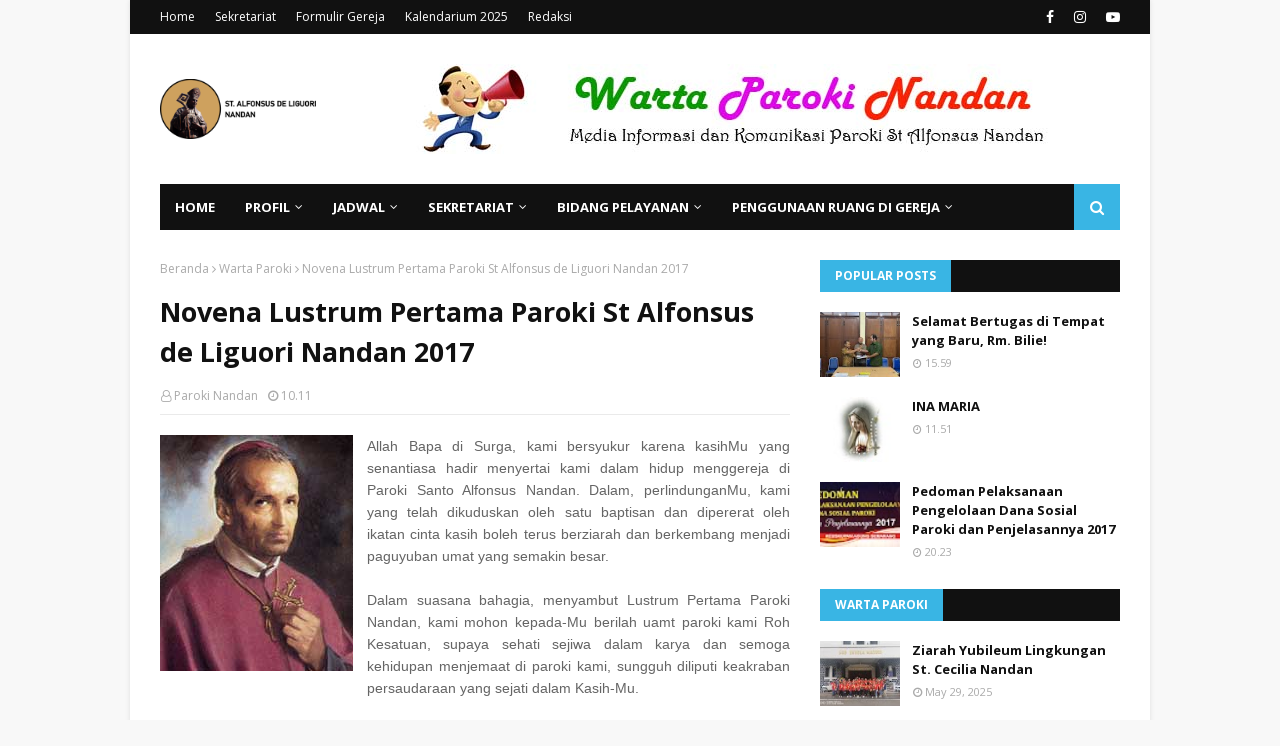

--- FILE ---
content_type: text/javascript; charset=UTF-8
request_url: https://www.parokinandan.com/feeds/posts/default/-/Warta%20Paroki?alt=json-in-script&max-results=3&callback=jQuery112406895041361558882_1769378006642&_=1769378006643
body_size: 9948
content:
// API callback
jQuery112406895041361558882_1769378006642({"version":"1.0","encoding":"UTF-8","feed":{"xmlns":"http://www.w3.org/2005/Atom","xmlns$openSearch":"http://a9.com/-/spec/opensearchrss/1.0/","xmlns$blogger":"http://schemas.google.com/blogger/2008","xmlns$georss":"http://www.georss.org/georss","xmlns$gd":"http://schemas.google.com/g/2005","xmlns$thr":"http://purl.org/syndication/thread/1.0","id":{"$t":"tag:blogger.com,1999:blog-493669593457037055"},"updated":{"$t":"2026-01-24T17:30:43.257+07:00"},"category":[{"term":"Warta Paroki"},{"term":"Warta Lingkungan"},{"term":"PIUD \u0026 PIA"},{"term":"Video"},{"term":"OMK"},{"term":"Konspirasi Batin"},{"term":"Paguyuban Lektor"},{"term":"Warta Kamera"},{"term":"PIR"},{"term":"Selamat Paskah"},{"term":"Hut Ke-4 Keluarga"},{"term":"Relung-relung Renung"},{"term":"Warta Lustrum I"},{"term":"Hut Ke-4 Paroki Nandan"},{"term":"Natal 2018"},{"term":"Putra Altar"},{"term":"Selamat Natal 2016"},{"term":"BISA"},{"term":"Bruderan Karitas"},{"term":"St Caecilia Nandan"},{"term":"St Pius Gemawang"},{"term":"Wisma Sang Penebus"},{"term":"Legio Maria"},{"term":"PSE"},{"term":"Paskah 2018"},{"term":"St Lusia Nandan"},{"term":"Ayat Emas"},{"term":"Kirab AYD 2017"},{"term":"Pewartaan"},{"term":"St Demetrius Kutu Dukuh"},{"term":"Hut Ke-10 Paroki Nandan"},{"term":"Natal 2023"},{"term":"Profil Lingkungan"},{"term":"St Brigita Jetis"},{"term":"St Lukas Pogung Rejo"},{"term":"St Monica Pogung Kidul"},{"term":"Paskah 2023"},{"term":"APP Dewasa"},{"term":"HUT ke-6 Paroki Nandan"},{"term":"Paguyuban Ketua Lingkungan"},{"term":"Paguyuban Organis"},{"term":"Paguyuban Pro Diakon"},{"term":"St Anna Jongkang Baru"},{"term":"St Petrus Kanisius Mranggen"},{"term":"Paguyuban Perangkai Bunga Altar"},{"term":"St Christophorus Bendasari"},{"term":"APP 2018"},{"term":"APP 2019"},{"term":"Dasawarsa Paroki Nandan"},{"term":"Komuni Pertama"},{"term":"Paskah 2024"},{"term":"Pemilu 2017"},{"term":"St Ignatius Rogoyudan"},{"term":"St Wilhelmus Gemawang"},{"term":"HUT Paroki"},{"term":"Liturgi"},{"term":"Paguyuban Sekretaris"},{"term":"Paskah 2021"},{"term":"St Antonius Abbas Pogung Dalangan"},{"term":"paskah 2022"},{"term":"BKSN 2018"},{"term":"Diakonia"},{"term":"HUT ke-9 Paroki Nandan"},{"term":"PS Vocalfonsia"},{"term":"APP 2023"},{"term":"BKL 2019"},{"term":"DPP"},{"term":"Ibu-Ibu Paroki"},{"term":"Inisiasi"},{"term":"Jarkod"},{"term":"Natal 2022"},{"term":"St Elizabeth Gedongan"},{"term":"St Ignatius de Loyola Lempongsari"},{"term":"St Maria Kutu Tegal"},{"term":"St Maria Tak Bercela Jongkang Lama"},{"term":"St Martha Karangjati"},{"term":"Surat Gembala"},{"term":"Ucapan Natal 2016"},{"term":"APP 2017"},{"term":"APP 2022"},{"term":"Adven 2018"},{"term":"Cantate Domino"},{"term":"Evangelisasi"},{"term":"KPHB"},{"term":"Katekis"},{"term":"Natal 2021"},{"term":"Paguyuban Kerasulan Doa"},{"term":"Profil Paroki"},{"term":"St  Maria Kutu Tegal"},{"term":"St Agustinus Mesan"},{"term":"Tata Altar"},{"term":"komsos"},{"term":"APP 2021"},{"term":"Adven 2022"},{"term":"BKSN 2019"},{"term":"BKSN 2022"},{"term":"Imlek"},{"term":"KEP"},{"term":"KEPO Jogja 1"},{"term":"Kesehatan"},{"term":"Kesenian dan Budaya"},{"term":"PIUL"},{"term":"Paguyuban ME"},{"term":"Paskah 2017"},{"term":"Paskah 2025"},{"term":"Prodiakon"},{"term":"St. Antonius Padua Tegalwaras"},{"term":"TPKP"}],"title":{"type":"text","$t":"Warta Paroki Nandan"},"subtitle":{"type":"html","$t":"Media informasi dan komunikasi Paroki Santo Alfonsus Nandan, Kevikepan Jogjakarta Timur, Keuskupan Agung Semarang."},"link":[{"rel":"http://schemas.google.com/g/2005#feed","type":"application/atom+xml","href":"https:\/\/www.parokinandan.com\/feeds\/posts\/default"},{"rel":"self","type":"application/atom+xml","href":"https:\/\/www.blogger.com\/feeds\/493669593457037055\/posts\/default\/-\/Warta+Paroki?alt=json-in-script\u0026max-results=3"},{"rel":"alternate","type":"text/html","href":"https:\/\/www.parokinandan.com\/search\/label\/Warta%20Paroki"},{"rel":"hub","href":"http://pubsubhubbub.appspot.com/"},{"rel":"next","type":"application/atom+xml","href":"https:\/\/www.blogger.com\/feeds\/493669593457037055\/posts\/default\/-\/Warta+Paroki\/-\/Warta+Paroki?alt=json-in-script\u0026start-index=4\u0026max-results=3"}],"author":[{"name":{"$t":"Paroki Nandan"},"uri":{"$t":"http:\/\/www.blogger.com\/profile\/11045518257392369184"},"email":{"$t":"noreply@blogger.com"},"gd$image":{"rel":"http://schemas.google.com/g/2005#thumbnail","width":"16","height":"16","src":"https:\/\/img1.blogblog.com\/img\/b16-rounded.gif"}}],"generator":{"version":"7.00","uri":"http://www.blogger.com","$t":"Blogger"},"openSearch$totalResults":{"$t":"581"},"openSearch$startIndex":{"$t":"1"},"openSearch$itemsPerPage":{"$t":"3"},"entry":[{"id":{"$t":"tag:blogger.com,1999:blog-493669593457037055.post-1375327562350687324"},"published":{"$t":"2025-05-29T12:02:00.005+07:00"},"updated":{"$t":"2025-05-29T12:24:33.524+07:00"},"category":[{"scheme":"http://www.blogger.com/atom/ns#","term":"St Caecilia Nandan"},{"scheme":"http://www.blogger.com/atom/ns#","term":"Warta Lingkungan"},{"scheme":"http://www.blogger.com/atom/ns#","term":"Warta Paroki"}],"title":{"type":"text","$t":" Ziarah Yubileum Lingkungan St. Cecilia Nandan"},"content":{"type":"html","$t":"\u003Cp style=\"text-align: justify;\"\u003E\u003C\/p\u003E\u003Cdiv class=\"separator\" style=\"clear: both; text-align: center;\"\u003E\u003Ca href=\"https:\/\/blogger.googleusercontent.com\/img\/b\/R29vZ2xl\/AVvXsEj8uj_XX-dFc2-CC6q6Nji6KVH-4QLXtF9DoWQkJdNUw95jc8wb_rrdiaOQ0gImoCJTXZuGcVXZFkLLrtCULYZCf7Axq2InoQ2LRGpm0Zr3-A3whMvQHN9UvJcrhXmtJc_EgKTb18eoMcArM5qMXxpx9mDmpPH4yACms3GkMnjCCUDt45XwQbjksOsBFcY\/s1600\/katedral.jpeg\" style=\"margin-left: 1em; margin-right: 1em;\"\u003E\u003Cimg border=\"0\" data-original-height=\"1200\" data-original-width=\"1600\" src=\"https:\/\/blogger.googleusercontent.com\/img\/b\/R29vZ2xl\/AVvXsEj8uj_XX-dFc2-CC6q6Nji6KVH-4QLXtF9DoWQkJdNUw95jc8wb_rrdiaOQ0gImoCJTXZuGcVXZFkLLrtCULYZCf7Axq2InoQ2LRGpm0Zr3-A3whMvQHN9UvJcrhXmtJc_EgKTb18eoMcArM5qMXxpx9mDmpPH4yACms3GkMnjCCUDt45XwQbjksOsBFcY\/s16000\/katedral.jpeg\" \/\u003E\u003C\/a\u003E\u003C\/div\u003E\u003Cbr \/\u003E\u003Cdiv class=\"separator\" style=\"clear: both; text-align: center;\"\u003E\u003Cbr \/\u003E\u003C\/div\u003E\u003Cp\u003E\u003C\/p\u003E\u003Cp style=\"text-align: justify;\"\u003EUmat lingkungan St. Cecilia Perumahan Nandan, Paroki St. Alfonsus Nandan Yogyakarta mengisi Tahun Yubilium 2025 dengan melakukan ziarah Yubileum menjadi umat peziarah umat beriman yang berpengharapan untuk memperoleh indulgensi penuh dan kerahiman Tuhan yang tidak terbatas:\u0026nbsp;\u003C\/p\u003E\u003Cp style=\"text-align: justify;\"\u003EUntuk liputan lebih lengkap bisa \u003Ca href=\"https:\/\/griagowes.com\/blog\/2025\/05\/25\/ziarah-yubileum-lingkungan-st-cecilia\/\" target=\"_blank\"\u003Eklik di sini\u003C\/a\u003E.\u003C\/p\u003E"},"link":[{"rel":"replies","type":"application/atom+xml","href":"https:\/\/www.parokinandan.com\/feeds\/1375327562350687324\/comments\/default","title":"Posting Komentar"},{"rel":"replies","type":"text/html","href":"https:\/\/www.parokinandan.com\/2025\/05\/ziarah-yubileum-lingkungan-st-cecilia.html#comment-form","title":"0 Komentar"},{"rel":"edit","type":"application/atom+xml","href":"https:\/\/www.blogger.com\/feeds\/493669593457037055\/posts\/default\/1375327562350687324"},{"rel":"self","type":"application/atom+xml","href":"https:\/\/www.blogger.com\/feeds\/493669593457037055\/posts\/default\/1375327562350687324"},{"rel":"alternate","type":"text/html","href":"https:\/\/www.parokinandan.com\/2025\/05\/ziarah-yubileum-lingkungan-st-cecilia.html","title":" Ziarah Yubileum Lingkungan St. Cecilia Nandan"}],"author":[{"name":{"$t":"Paroki Nandan"},"uri":{"$t":"http:\/\/www.blogger.com\/profile\/11045518257392369184"},"email":{"$t":"noreply@blogger.com"},"gd$image":{"rel":"http://schemas.google.com/g/2005#thumbnail","width":"16","height":"16","src":"https:\/\/img1.blogblog.com\/img\/b16-rounded.gif"}}],"media$thumbnail":{"xmlns$media":"http://search.yahoo.com/mrss/","url":"https:\/\/blogger.googleusercontent.com\/img\/b\/R29vZ2xl\/AVvXsEj8uj_XX-dFc2-CC6q6Nji6KVH-4QLXtF9DoWQkJdNUw95jc8wb_rrdiaOQ0gImoCJTXZuGcVXZFkLLrtCULYZCf7Axq2InoQ2LRGpm0Zr3-A3whMvQHN9UvJcrhXmtJc_EgKTb18eoMcArM5qMXxpx9mDmpPH4yACms3GkMnjCCUDt45XwQbjksOsBFcY\/s72-c\/katedral.jpeg","height":"72","width":"72"},"thr$total":{"$t":"0"}},{"id":{"$t":"tag:blogger.com,1999:blog-493669593457037055.post-5177951543928834202"},"published":{"$t":"2025-05-02T06:11:00.022+07:00"},"updated":{"$t":"2025-05-09T07:27:43.935+07:00"},"category":[{"scheme":"http://www.blogger.com/atom/ns#","term":"Paskah 2025"},{"scheme":"http://www.blogger.com/atom/ns#","term":"Warta Paroki"}],"title":{"type":"text","$t":"Jumat Agung: Umat Merenungkan Sengsara dan Wafat Kristus di Tengah Hujan yang Menyatu dengan Suasana Duka"},"content":{"type":"html","$t":"\u003Cdiv class=\"separator\" style=\"clear: both; text-align: center;\"\u003E\u003Ca href=\"https:\/\/blogger.googleusercontent.com\/img\/b\/R29vZ2xl\/[base64]\/s1920\/1.png\" imageanchor=\"1\" style=\"margin-left: 1em; margin-right: 1em;\"\u003E\u003Cimg border=\"0\" data-original-height=\"1080\" data-original-width=\"1920\" src=\"https:\/\/blogger.googleusercontent.com\/img\/b\/R29vZ2xl\/[base64]\/s16000\/1.png\" \/\u003E\u003C\/a\u003E\u003C\/div\u003E\u003Cbr \/\u003E\u003Cp style=\"text-align: justify;\"\u003ESuasana hening dan syahdu menyelimuti Gereja St. Alfonsus Maria de Liguori Nandan, Sleman, dalam perayaan Jumat Agung pada Jumat (18 April 2025). Hujan yang turun sejak sore hari menambah nuansa kesedihan dan permenungan yang mendalam saat umat Katolik mengenang sengsara dan wafat Yesus Kristus di kayu salib—peristiwa puncak kasih Allah kepada umat manusia.\u003C\/p\u003E\u003Cp style=\"text-align: center;\"\u003E\u003Ca href=\"https:\/\/blogger.googleusercontent.com\/img\/b\/R29vZ2xl\/AVvXsEgVyJAS5pDG2dFoYK817eBcAsyy4zFktmQAwzOC9cPvUCRU3K71wviQJF1eeMD5OBQGmCKi-m-poW-fQVR0VywsIFNkJrPcL6okIHndNoz1uX1d2dmqLa0QzQN5kByWyQ-iCuAejwqnw_fWYaaA_s6wDVfAjcVKlL18sNgdy4n34n0CZgEL_26cEG_T3M8\/s1920\/2.png\" imageanchor=\"1\" style=\"margin-left: 1em; margin-right: 1em;\"\u003E\u003Cimg border=\"0\" data-original-height=\"1080\" data-original-width=\"1920\" height=\"225\" src=\"https:\/\/blogger.googleusercontent.com\/img\/b\/R29vZ2xl\/AVvXsEgVyJAS5pDG2dFoYK817eBcAsyy4zFktmQAwzOC9cPvUCRU3K71wviQJF1eeMD5OBQGmCKi-m-poW-fQVR0VywsIFNkJrPcL6okIHndNoz1uX1d2dmqLa0QzQN5kByWyQ-iCuAejwqnw_fWYaaA_s6wDVfAjcVKlL18sNgdy4n34n0CZgEL_26cEG_T3M8\/w400-h225\/2.png\" width=\"400\" \/\u003E\u003C\/a\u003E\u003C\/p\u003E\u003Cp style=\"text-align: justify;\"\u003EMeskipun hujan mengguyur wilayah sekitar gereja, ribuan umat tetap hadir dengan penuh penghayatan. Sebagian besar mengenakan jas hujan dan membawa payung, terutama mereka yang mengikuti dari halaman gereja karena keterbatasan kapasitas dalam gedung utama. Kehadiran umat dalam kondisi cuaca yang kurang bersahabat menjadi cerminan iman yang teguh dan kerinduan mendalam akan makna salib Kristus. Beberapa umat bahkan datang lebih awal untuk mendapatkan tempat duduk di dalam gereja, menunjukkan kesiapan batin mereka untuk turut serta dalam perayaan suci ini. Anak-anak, remaja, hingga orang tua tampak mengenakan pakaian gelap sebagai simbol duka, duduk dengan tenang dan penuh hormat.\u003C\/p\u003E\u003Cp style=\"text-align: justify;\"\u003E\u003Cbr \/\u003E\u003C\/p\u003E\u003Cp style=\"text-align: justify;\"\u003EPerayaan Jumat Agung yang merupakan bagian dari Tri Hari Suci berlangsung tanpa perayaan Ekaristi. Liturgi terdiri dari tiga bagian utama: Liturgi Sabda, Penghormatan Salib, dan Komuni Kudus. Seluruh rangkaian dijalankan dalam suasana sunyi dan kontemplatif, tanpa iringan musik, menandai kesedihan Gereja atas wafatnya Sang Penebus. Doa-doa umat dilantunkan dengan penuh khidmat, mencerminkan kepedihan sekaligus pengharapan akan kebangkitan. Bacaan Kitab Suci yang dikumandangkan mengantar umat pada permenungan yang mendalam tentang penderitaan dan kematian Yesus.\u003C\/p\u003E\u003Cp style=\"text-align: justify;\"\u003E\u003Cbr \/\u003E\u003C\/p\u003E\u003Cp style=\"text-align: justify;\"\u003ELiturgi dipimpin oleh Rm. A. G. Luhur Pribadi, Pr., dan dimulai pukul 15.00 WIB, berlangsung hingga sekitar pukul 17.15 WIB. Dalam homilinya, Romo Luhur mengajak umat untuk merenungkan lebih dalam peran Yudas Iskariot dalam kisah sengsara Tuhan. Yudas dilihat dari dua sisi: di satu sisi, tindakannya mengantar Yesus pada salib memungkinkan terlaksananya karya penyelamatan; namun di sisi lain, ia juga menjadi simbol pengkhianatan karena rela menyerahkan Gurunya demi tiga puluh keping perak. Dari refleksi ini, umat diajak untuk belajar bertobat, memaknai sengsara Tuhan Yesus, dan merenungkan peran diri masing-masing dalam kehidupan iman sehari-hari. Pertobatan menjadi pintu masuk untuk kembali kepada kasih Tuhan yang tak pernah menolak siapa pun yang ingin kembali.\u003C\/p\u003E\u003Cp style=\"text-align: center;\"\u003E\u003Ca href=\"https:\/\/blogger.googleusercontent.com\/img\/b\/R29vZ2xl\/[base64]\/s1350\/4.png\" imageanchor=\"1\" style=\"margin-left: 1em; margin-right: 1em;\"\u003E\u003Cimg border=\"0\" data-original-height=\"1350\" data-original-width=\"1080\" height=\"400\" src=\"https:\/\/blogger.googleusercontent.com\/img\/b\/R29vZ2xl\/[base64]\/w320-h400\/4.png\" width=\"320\" \/\u003E\u003C\/a\u003E\u003C\/p\u003E\u003Cp style=\"text-align: justify;\"\u003ERomo juga mengingatkan bahwa dalam setiap diri manusia ada potensi untuk menjadi seperti Yudas, namun juga ada harapan untuk menjadi seperti Petrus yang menyesali kesalahannya dan kembali kepada Tuhan. Homili ini menjadi cermin bagi umat untuk mengevaluasi relasi mereka dengan Tuhan dan sesama, terutama dalam masa tobat ini.\u003C\/p\u003E\u003Cp style=\"text-align: justify;\"\u003E\u003Cbr \/\u003E\u003C\/p\u003E\u003Cp style=\"text-align: justify;\"\u003ESaat penghormatan salib, umat maju dengan tertib dan hening untuk membungkuk atau berlutut di hadapan salib suci, tanpa menciumnya. Tindakan ini tetap menjadi lambang penghormatan dan penyerahan diri, seraya mengenang kasih Kristus yang begitu besar dalam pengorbanan-Nya. Hening yang menyelimuti ruangan pada saat penghormatan salib begitu menyentuh hati, menciptakan suasana reflektif yang dalam. Banyak umat terlihat menitikkan air mata, membiarkan diri mereka tersentuh oleh cinta Allah yang nyata dalam penderitaan Putra-Nya.\u003C\/p\u003E\u003Cp style=\"text-align: center;\"\u003E\u003Ca href=\"https:\/\/blogger.googleusercontent.com\/img\/b\/R29vZ2xl\/AVvXsEhGSWVSkDk-NxuVWA6gTZUFW9-GrYCuhWnkQDUhkh8SoznygW_w0ts9G3CSFMfswjoYMP53FuN1yS8ZjzqmcHqr1HqEntv5P4jEvnBP8vWKcQlqPM1aoGDLKN8zgyDIKdkh0FhsEWEWN8TPFY8wfn4_8JpB2YvUTi6M4QEL_p1zo_V_MzPXRgIz9pss-XM\/s1920\/3.png\" imageanchor=\"1\" style=\"margin-left: 1em; margin-right: 1em;\"\u003E\u003Cimg border=\"0\" data-original-height=\"1080\" data-original-width=\"1920\" height=\"225\" src=\"https:\/\/blogger.googleusercontent.com\/img\/b\/R29vZ2xl\/AVvXsEhGSWVSkDk-NxuVWA6gTZUFW9-GrYCuhWnkQDUhkh8SoznygW_w0ts9G3CSFMfswjoYMP53FuN1yS8ZjzqmcHqr1HqEntv5P4jEvnBP8vWKcQlqPM1aoGDLKN8zgyDIKdkh0FhsEWEWN8TPFY8wfn4_8JpB2YvUTi6M4QEL_p1zo_V_MzPXRgIz9pss-XM\/w400-h225\/3.png\" width=\"400\" \/\u003E\u003C\/a\u003E\u003C\/p\u003E\u003Cp style=\"text-align: justify;\"\u003EPerayaan dilanjutkan dengan penerimaan Komuni Kudus yang telah dikonsekrasi pada Kamis Putih. Liturgi diakhiri tanpa berkat penutup, sebagai simbol duka mendalam atas wafatnya Kristus. Gereja tetap dalam keadaan hening, tanpa lilin yang menyala, mencerminkan kekosongan dan kesedihan dunia atas wafatnya Sang Juru Selamat. Umat meninggalkan gereja dalam diam, dengan langkah pelan dan hati yang dipenuhi semangat pertobatan, siap menyambut kebangkitan Tuhan dalam Vigili Paskah.\u003C\/p\u003E\u003Cp style=\"text-align: justify;\"\u003E\u003Cbr \/\u003E\u003C\/p\u003E\u003Cp style=\"text-align: justify;\"\u003EPerayaan Jumat Agung ini menjadi momen yang sangat bermakna bagi seluruh umat. Tidak hanya sebagai bentuk penghormatan terhadap wafat Kristus, tetapi juga sebagai kesempatan untuk memperbarui iman dan memperdalam relasi pribadi dengan Tuhan. (KRI)\u003C\/p\u003E\u003Cp style=\"text-align: justify;\"\u003EVideo\u0026nbsp;\u003Ca href=\"https:\/\/www.instagram.com\/p\/DJaVYBTs7QY\/\" target=\"_blank\"\u003EReels Jumat Agung\u003C\/a\u003E\u003Cbr \/\u003E\u003C\/p\u003E\u003Cp style=\"text-align: center;\"\u003E\u003Ca href=\"https:\/\/blogger.googleusercontent.com\/img\/b\/R29vZ2xl\/AVvXsEj2IgslqHaJmbmhqbmBKpgDJJoWiLb3BV8b2BrsrxdIk8XToodFI3FhPYAfMy-mH-dUiU7_KzJbi2iZP1Um3by06CkUx8wKc5xiXkHGANftucHkqhrCX5nexZNROSovW2R3DqD2qAMi8EDE65ECvQDdzeuyUcAV2tosenf8nLe8W8r41krbfPOk-CDPpu4\/s1350\/5.png\" imageanchor=\"1\" style=\"margin-left: 1em; margin-right: 1em;\"\u003E\u003Cimg border=\"0\" data-original-height=\"1350\" data-original-width=\"1080\" height=\"400\" src=\"https:\/\/blogger.googleusercontent.com\/img\/b\/R29vZ2xl\/AVvXsEj2IgslqHaJmbmhqbmBKpgDJJoWiLb3BV8b2BrsrxdIk8XToodFI3FhPYAfMy-mH-dUiU7_KzJbi2iZP1Um3by06CkUx8wKc5xiXkHGANftucHkqhrCX5nexZNROSovW2R3DqD2qAMi8EDE65ECvQDdzeuyUcAV2tosenf8nLe8W8r41krbfPOk-CDPpu4\/w320-h400\/5.png\" width=\"320\" \/\u003E\u003C\/a\u003E\u003C\/p\u003E"},"link":[{"rel":"replies","type":"application/atom+xml","href":"https:\/\/www.parokinandan.com\/feeds\/5177951543928834202\/comments\/default","title":"Posting Komentar"},{"rel":"replies","type":"text/html","href":"https:\/\/www.parokinandan.com\/2025\/05\/jumat-agung-umat-merenungkan-sengsara.html#comment-form","title":"0 Komentar"},{"rel":"edit","type":"application/atom+xml","href":"https:\/\/www.blogger.com\/feeds\/493669593457037055\/posts\/default\/5177951543928834202"},{"rel":"self","type":"application/atom+xml","href":"https:\/\/www.blogger.com\/feeds\/493669593457037055\/posts\/default\/5177951543928834202"},{"rel":"alternate","type":"text/html","href":"https:\/\/www.parokinandan.com\/2025\/05\/jumat-agung-umat-merenungkan-sengsara.html","title":"Jumat Agung: Umat Merenungkan Sengsara dan Wafat Kristus di Tengah Hujan yang Menyatu dengan Suasana Duka"}],"author":[{"name":{"$t":"Paroki Nandan"},"uri":{"$t":"http:\/\/www.blogger.com\/profile\/11045518257392369184"},"email":{"$t":"noreply@blogger.com"},"gd$image":{"rel":"http://schemas.google.com/g/2005#thumbnail","width":"16","height":"16","src":"https:\/\/img1.blogblog.com\/img\/b16-rounded.gif"}}],"media$thumbnail":{"xmlns$media":"http://search.yahoo.com/mrss/","url":"https:\/\/blogger.googleusercontent.com\/img\/b\/R29vZ2xl\/[base64]\/s72-c\/1.png","height":"72","width":"72"},"thr$total":{"$t":"0"}},{"id":{"$t":"tag:blogger.com,1999:blog-493669593457037055.post-951354092727599321"},"published":{"$t":"2025-01-12T21:02:00.009+07:00"},"updated":{"$t":"2025-01-22T11:37:42.410+07:00"},"category":[{"scheme":"http://www.blogger.com/atom/ns#","term":"Diakonia"},{"scheme":"http://www.blogger.com/atom/ns#","term":"PSE"},{"scheme":"http://www.blogger.com/atom/ns#","term":"Warta Paroki"}],"title":{"type":"text","$t":"BerKHat Santo Yusuf (BKSY) St. Alfonsus Nandan"},"content":{"type":"html","$t":"\u003Cp\u003E\u003C\/p\u003E\u003Cdiv class=\"separator\" style=\"clear: both; text-align: center;\"\u003E\u003Ca href=\"https:\/\/blogger.googleusercontent.com\/img\/b\/R29vZ2xl\/AVvXsEho9uIrZCuhohBDQ7CU6Q9jr0W50lVGBfPz8EU6DTfxMgFV8nA7VpDbjiVMAIR0g2zQ5Gxv35Xt0ZUVQF03vNBQtl_vFI8POjkZBf085h0PcsdS9SM-K7RPg9kGuUKwveC9ka1a7TkMTfxRbe9cKW2jRApsSTUPIYV_NNsbgu845sZlVVrYTevWKgBmO34\/s1280\/BKSY%20NANDAN.png\" style=\"margin-left: 1em; margin-right: 1em;\"\u003E\u003Cimg border=\"0\" data-original-height=\"720\" data-original-width=\"1280\" src=\"https:\/\/blogger.googleusercontent.com\/img\/b\/R29vZ2xl\/AVvXsEho9uIrZCuhohBDQ7CU6Q9jr0W50lVGBfPz8EU6DTfxMgFV8nA7VpDbjiVMAIR0g2zQ5Gxv35Xt0ZUVQF03vNBQtl_vFI8POjkZBf085h0PcsdS9SM-K7RPg9kGuUKwveC9ka1a7TkMTfxRbe9cKW2jRApsSTUPIYV_NNsbgu845sZlVVrYTevWKgBmO34\/s16000\/BKSY%20NANDAN.png\" \/\u003E\u003C\/a\u003E\u003C\/div\u003E\u003Cbr \/\u003E\u003Cb\u003E\u003Cbr \/\u003E\u003C\/b\u003E\u003Cp\u003E\u003C\/p\u003E\u003Cp\u003E\u003Cb\u003EBerKHat Santo Yusuf (BKSY) St. Alfonsus Nandan\u003C\/b\u003E\u003C\/p\u003E\u003Cp style=\"text-align: justify;\"\u003ERomo Aloysius Gonzaga Luhur Prihadi Pr selaku pastor paroki bersama dengan pengurus Dewan Pastoral Harian Paroki St Alfonsus Nandan dan beberapa umat yang sukarela menjadi pengurus pertama, membuka satu pintu kebaikan di paroki Nandan, yaitu\u0026nbsp; BerKHat Santo Yusup (BKSY).\u003C\/p\u003E\u003Cp style=\"text-align: justify;\"\u003ESangat diharapkan umat Paroki St. Alfonsus Nandan bersemangat dan bergegas untuk memasuki pintu kebaikan yang baru dibuka ini dengan ikut serta dalam gerakan Berbelarasa dalam Kematian dan keseHatan, dalam perlindungan Santo Yusup ini.\u003C\/p\u003E\u003Cp style=\"text-align: justify;\"\u003EUmat Nandan yang dari waktu ke waktu sejak awal berdirinya gereja ini selalu mengedepankan semangat berbelarasa dengan sesama, akan terus berkelanjutan dalam semangatnya ini melalui BKSY.\u003C\/p\u003E\u003Cp\u003E\u003Cb\u003EBerKHat Santo Yusup (BKSY)\u003C\/b\u003E\u003C\/p\u003E\u003Cp style=\"text-align: justify;\"\u003EBKSY adalah suatu gerakan Berbelarasa dalam Kematian dan keseHatan, dalam perlindungan Santo Yusup. Ini adalah Gerakan Iman yang diajarkan oleh Kardinal Ignatius Suharyo, sebagai sarana kepedulian, Belarasa dan berbagi antar umat, khususnya bagi umat yang Kecil, Lemah, Miskin, Tersingkir dan Difabel (KLMTD).\u003C\/p\u003E\u003Cp style=\"text-align: justify;\"\u003EProgram BKSY dicetuskan oleh Mgr. Ignatius Suharyo dan diluncurkan pada tanggal 30 November 2013, bertepatan dengan Pesta St. Andreas, rasul, yang sebagai salah satu murid Yesus yang membawa lima roti dan dua ikan dari anak kecil yang hadir dalam pengajaran Yesus (Yoh : 6:8).\u003C\/p\u003E\u003Cp style=\"text-align: justify;\"\u003EDengan BKSY, Bapak Kardinal I Suharyo mengajak seluruh umat untuk mewujudkan iman dalam perbuatan berbelarasa yaitu berbelas kasih kepada saudaranya yang KLMTD. Dengan ikut BKSY kita solider, peduli, dan mewujudkan kasih yang nyata kepada mereka.\u003C\/p\u003E\u003Cp\u003E\u003Cbr \/\u003E\u003C\/p\u003E\u003Cp\u003E\u003C\/p\u003E\u003Cblockquote\u003E\u003Cp\u003EOrang Samaria yang baik hati\u003C\/p\u003E\u003Cp\u003E(Lukas 10:33~36)\u003C\/p\u003E\u003Cp style=\"text-align: justify;\"\u003ELalu datang seorang Samaria, yang sedang dalam perjalanan ke tempat itu. Dan ketika ia melihat orang itu, tergeraklah hatinya oleh belas kasihan. Ia pergi kepadanya lalu membalut luka-lukanya, sesudah ia menyirami dengan minyak dan anggur. Kemudian ia menaikkan orang itu ke atas keledai tunggangannya sendiri lalu membawanya ke tempat penginapan dan merawatnya. Keesokan harinya ia menyerahkan dua dinar kepada pemilik penginapan itu, katanya : Rawatlah dia dan jika kaubelanjakan lebih dari ini, aku akan menggantikannya, waktu aku kembali. “Siapakah diantara ketiga orang ini, yang pendapatmu adalah sesama manusia dari orang yang jatuh ke tangan penyamun itu?”\u003C\/p\u003E\u003C\/blockquote\u003E\u003Cp style=\"text-align: justify;\"\u003E\u003C\/p\u003E\u003Cp\u003E\u003Cbr \/\u003E\u003C\/p\u003E\u003Cp\u003E\u003Cb\u003EPending Coffee Napoli Italia\u003C\/b\u003E\u003C\/p\u003E\u003Cp style=\"text-align: justify;\"\u003ESemangat berbagi ini berawal dari Pending Coffee Napoli-Italy. Pelanggan kedai kopi membayar lebih banyak dari kopi yang mereka minum dan kelebihan pembayaran dapat digunakan untuk orang yang miskin agar tetap dapat menikmati kopi yang hangat, terutama pada saat musim dingin.\u003C\/p\u003E\u003Cp style=\"text-align: justify;\"\u003ESeseorang menceritakan pengalamannya, ketika ia berada di sebuah warung kopi kecil di Napoli Italy. Dia melihat dua orang pelanggan datang dan berkata ” Lima kopi, dua untuk kami dan tiga untuk pending”. Mereka membayar 5 cangkir kopi dan hanya mendapatkan 2 cangkir.\u003C\/p\u003E\u003Cp style=\"text-align: justify;\"\u003E“Apa itu pending coffee?” tanyanya kepada pemilik warung. Lalu pemilik warung menjawab “Mohon tunggu dan lihat”.\u003C\/p\u003E\u003Cp style=\"text-align: justify;\"\u003ETidak sampai 10 menit kemudian, ia melihat dan mendengar seorang tua miskin bertanya dengan nada lembut kepada pemilik warung “Apakah anda mempunyai pending coffee?”\u003C\/p\u003E\u003Cp style=\"text-align: justify;\"\u003ESebuah gerakan Berbagi dan Berbelarasa, khususnya bagi orang Kecil, Lemah, Miskin, Tersingkir dan Difabel.\u003C\/p\u003E\u003Cp\u003E\u003Cbr \/\u003E\u003C\/p\u003E\u003Cp\u003E\u003Cb\u003ESyarat peserta BKSY\u003C\/b\u003E\u003C\/p\u003E\u003Cp\u003E\u003C\/p\u003E\u003Col style=\"text-align: left;\"\u003E\u003Cli\u003EIngin berbelarasa, berbagi, membantu sesama.\u003C\/li\u003E\u003Cli\u003EAnggota atau peserta BKSY Paroki adalah anggota keluarga Katolik yang berdomisili di Paroki Santo Alfonsus Maria de Liguori Nandan Sleman atau berdomisili di luar paroki Nandan dan dijamin oleh saudaranya yang berdomisili di Paroki St. Alfonsus Nandan yang menjadi anggota BKSY,\u0026nbsp; yang mendaftarkan diri sebagai anggota atau peserta dan mempunyai kartu anggota BKSY.\u003C\/li\u003E\u003Cli\u003ETidak dalam masa perawatan.\u003C\/li\u003E\u003Cli\u003EBerusia antara 15 hari dan 80 tahun. (pada ulang tahun ke-80 otomatis kepesertaannya berakhir).\u003C\/li\u003E\u003Cli\u003EMenyerahkan : Foto Copy KTP, Foto Copy KK Pemerintah, Informasi No. HP.\u003C\/li\u003E\u003Cli\u003EMenyerahkan uang sumbangan solidaritas\/belarasa sebesar\u0026nbsp; Rp. 80.000\/tahun per peserta, dibayar saat pendaftaran.\u003C\/li\u003E\u003Cli\u003EKeanggotaan baru sah setelah pendaftaran diaktifkan oleh BKSY Pusat dan menerima kartu anggota, bisa berupa fisik atau digital\u003C\/li\u003E\u003Cli\u003EMemperpanjang kepesertaan ditahun berikutnya.\u003C\/li\u003E\u003C\/ol\u003E\u003Cp\u003E\u003C\/p\u003E\u003Cp\u003ETanda Kepesertaan : kartu digital Kepesertaan BKSY\u003C\/p\u003E\u003Cp\u003EPeriode Kepesertaan : 12 bulan sejak aktivasi\u003C\/p\u003E\u003Cp\u003EPerpanjangan : membayar iuran tahun berikutnya paling lambat 2 minggu sebelum periode kepesertaan berakhir.\u003C\/p\u003E\u003Cp\u003E\u003Cbr \/\u003E\u003C\/p\u003E\u003Cp\u003E\u003Cb\u003EANGGOTA \/ PESERTA\u003C\/b\u003E\u003C\/p\u003E\u003Cp\u003E1.\u003Cspan style=\"white-space: pre;\"\u003E\t\u003C\/span\u003EAnggota atau peserta BKSY Paroki adalah anggota keluarga Katolik yang berdomisili di Paroki Santo Alfonsus Maria de Liguori Nandan Sleman atau berdomisili di luar paroki Nandan dan dijamin oleh saudaranya yang berdomisili di Paroki St. Alfonsus Nandan yang menjadi anggota BKSY,\u0026nbsp; yang mendaftarkan diri sebagai anggota atau peserta dan mempunyai kartu anggota BKSY.\u003C\/p\u003E\u003Cp\u003E2.\u003Cspan style=\"white-space: pre;\"\u003E\t\u003C\/span\u003EKeanggotaan atau kepesertaan BKSY Paroki ditentukan sebagai berikut:\u003C\/p\u003E\u003Cp\u003E2.1.\u003Cspan style=\"white-space: pre;\"\u003E\t\u003C\/span\u003EYang dimaksud dengan keluarga adalah keluarga inti, yang meliputi ayah, ibu, dan anak kandung \/ angkat atau anggota keluarga lain yang tercantum dalam Kartu Keluarga Gereja\u003C\/p\u003E\u003Cp\u003E2.2.\u003Cspan style=\"white-space: pre;\"\u003E\t\u003C\/span\u003EYang dimaksud dengan kepala keluarga adalah ayah atau ibu atau anak yang beragama Katolik dalam keluarga itu sesuai yang tercantum dalam Kartu Keluarga Gereja.\u003C\/p\u003E\u003Cp\u003E2.3.\u003Cspan style=\"white-space: pre;\"\u003E\t\u003C\/span\u003EAnggota keluarga yang beragama bukan Katolik dapat dimasukkan sebagai anggota.\u003C\/p\u003E\u003Cp\u003E2.4.\u003Cspan style=\"white-space: pre;\"\u003E\t\u003C\/span\u003EOrangtua atau orang lain yang tinggal serumah dengan keluarga inti bisa menjadi anggota tersendiri.\u003C\/p\u003E\u003Cp\u003E2.5.\u003Cspan style=\"white-space: pre;\"\u003E\t\u003C\/span\u003EAnak yang telah menikah, meski masih tinggal serumah dengan orang tuanya, menjadi anggota tersendiri.\u003C\/p\u003E\u003Cp\u003E2.6.\u003Cspan style=\"white-space: pre;\"\u003E\t\u003C\/span\u003EAnak atau cucu yang berdomisili di luar Paroki St. Alfonsus Nandan yang dijamin oleh anggota BKSY yang berdomisili di Paroki St. Alfonsus Nandan, bisa menjadi anggota tersendiri.\u003C\/p\u003E\u003Cp\u003E\u003Cbr \/\u003E\u003C\/p\u003E\u003Cp\u003E\u003Cb\u003EAlamat dan Nomor Rekening BKSY\u003C\/b\u003E\u003C\/p\u003E\u003Cp\u003EAlamat Surat BKSY Paroki St. Alfonsus Nandan Yogyakarta:\u003C\/p\u003E\u003Cdiv style=\"text-align: left;\"\u003ESekretariat Paroki St. Alfonsus Maria de Liguori Nandan\u003Cbr \/\u003EGemawang RT.02\/RW.43, Kel. Sinduadi, Mlati, Sleman, DIY 55284\u003C\/div\u003E\u003Cp\u003E\u003Cbr \/\u003E\u003C\/p\u003E\u003Cdiv style=\"text-align: left;\"\u003ESekretariat BKSY Paroki St. Alfonsus Nandan:\u003Cbr \/\u003EGemawang RT.02\/RW.43, Kel. Sinduadi, Mlati, Sleman, DIY 55284\u003C\/div\u003E\u003Cp\u003EInformasi lebih lanjut:\u003C\/p\u003E\u003Cdiv style=\"text-align: left;\"\u003EIbu Seto (0817-5486-058)\u003Cbr \/\u003EPak Agung Sasongko (0811-2551-033)\u003Cbr \/\u003EIbu Yasinta (0811-2572-672)\u003C\/div\u003E\u003Cp\u003E\u003Cbr \/\u003E\u003C\/p\u003E\u003Cp\u003ERekening:\u003C\/p\u003E\u003Cdiv style=\"text-align: left;\"\u003ERekening BKSY Paroki Nandan:\u003Cbr \/\u003ECIMB Niaga dengan Nomor rekening: 7080-12324-700\u003Cbr \/\u003ENama Rekening : PGPM Paroki Santo Alfonsus di Nandan Yogyakarta\u003C\/div\u003E\u003Cp\u003E\u003Cbr \/\u003E\u003C\/p\u003E\u003Cp\u003E\u003Cb\u003EBerapa Lama Periode Kepesertaan BKSY?\u003C\/b\u003E\u003C\/p\u003E\u003Cp\u003EBKSY berlaku untuk 12 bulan dan dapat diperpanjang.\u003C\/p\u003E\u003Cp\u003E\u003Cbr \/\u003E\u003C\/p\u003E\u003Cp\u003E\u003Cb\u003EKapan Periode Kepesertaan Berakhir?\u003C\/b\u003E\u003C\/p\u003E\u003Cp\u003EPada saat peserta meninggal dunia dalam periode kepesertaan.\u003C\/p\u003E\u003Cp\u003EPada tanggal yang sama dengan mulai berlakunya program BKSY pada tahun berikutnya.\u003C\/p\u003E\u003Cp\u003E\u003Cb\u003EBagaimana Cara Mengajukan Bantuan?\u003C\/b\u003E\u003C\/p\u003E\u003Cp\u003EBerkoordinasi dengan Petugas\/ Rasul BKSY Paroki, segera memberitahukan ke Sekretariat BKSY agar bantuan dapat segera diberikan\u003C\/p\u003E\u003Cp\u003EWakil keluarga\/ Rasul BKSY wajib melengkapi dan menyerahkan dokumen-dokumen yang dipersyaratkan sesuai dengan jadwal yang ditetapkan.\u003C\/p\u003E\u003Cp\u003ESyarat administratif yang harus ada.\u003C\/p\u003E\u003Cp\u003E\u003Cbr \/\u003E\u003C\/p\u003E\u003Cp\u003E\u003Cb\u003EDokumen untuk Permohonan Bantuan Meninggal Dunia*)\u003C\/b\u003E\u003C\/p\u003E\u003Cp\u003EFotokopi identitas peserta: KTP, KK Kelurahan, dan Kartu BKSY.\u003C\/p\u003E\u003Cp\u003E• Apabila meninggal di rumah sakit: Surat keterangan kematian dari dokter\/rumah sakit, dan diagnosa medis penyebab kematian.\u003C\/p\u003E\u003Cp\u003EApabila meninggal di rumah: Surat kronologis dari ahli waris.\u003C\/p\u003E\u003Cp\u003EApabila meninggal karena kecelakaan lalu lintas: Surat keterangan dari kepolisian.\u003C\/p\u003E\u003Cp\u003E\u003Cbr \/\u003E\u003C\/p\u003E\u003Cp\u003ESurat keterangan kematian dari kelurahan.\u003C\/p\u003E\u003Cp\u003ESurat keterangan kematian dari pastor paroki.\u003C\/p\u003E\u003Cp\u003EApabila kesulitan mendapatkan surat keterangan ahli waris dari kelurahan, dapat diganti dengan surat keterangan ahli waris dari pastor paroki dan PSE\/BKSY, dilampiri fotokopi KK dan KK ahli waris.\u003C\/p\u003E\u003Cp\u003E\u003Cbr \/\u003E\u003C\/p\u003E\u003Cp\u003E\u003Cb\u003EDokumen untuk Permohonan Bantuan Rawat Inap*)\u003C\/b\u003E\u003C\/p\u003E\u003Cp\u003EIdentitas peserta: KTP, KK Kelurahan, dan Kartu BKSY.\u003C\/p\u003E\u003Cp\u003ESurat keterangan rawat inap yang mencantumkan diagnosa medis, tanggal masuk, dan tanggal keluar rumah sakit.\u003C\/p\u003E\u003Cp\u003EApabila peserta adalah pengguna BPJS\/Askes\/JKS, lampirkan surat pengantar dari pastor paroki dan fotokopi kartu terkait.\u003C\/p\u003E\u003Cp\u003E\u003Cbr \/\u003E\u003C\/p\u003E\u003Cp\u003E\u003Cb\u003EApa Itu BerKHat Santo Yusup (BKSY)?\u003C\/b\u003E\u003C\/p\u003E\u003Cp\u003EBERKHAT (BER-K-HAT) ada- lah singkatan dari BER- belarasa dalam Kematian dan keseHATan, dalam naungan Santo Yusup. Sesuai dengan namanya, BerKHat St. Yusup adalah gerakan atau program untuk berbelarasa. Kata kunci- nya adalah berbelarasa, yaitu berbelas kasih kepada sesama yang menderita\/KLMTD (kecil, lemah, miskin, tersingkir, difabel). Kemudian BerKHat St. Yusup disingkat menjadi BKSY: Berbelas Kasih Seperti Yesus. Kita berbelarasa meneladan Allah, meneladan Yesus, meneladan orang Samaria, yang berbelarasa kepada yang menderita yang didasari oleh kemurahan hati.\u003C\/p\u003E\u003Cp\u003EKarena murah hati, Allah berbelas kasih kepada kita manusia yang menderita karena dosa, dengan mengutus Putra TunggalNya, ke dunia, menderita sengsara, wafat di salib dan bangkit untuk menyelamatkan kita dari dosa.\u003C\/p\u003E\u003Cp\u003EKarena murah hati, setiap kali Yesus bertemu dengan orang menderita (buta, lumpuh, kusta, kerasukan setan dan lain-lain), tergeraklah hatiNya oleh belas kasihan, lalu berbuat sesuatu untuk menolong mereka. Dengan ikut BKSY, kita ingin belajar berbelarasa, berbelas kasih seperti Yesus.\u003C\/p\u003E\u003Cp\u003EKarena murah hati, orang Samaria berbelarasa, berbelas kasih kepada sesamanya yang menderita, dengan meno-long dia secara ikhlas, tanpa pamrih.\u003C\/p\u003E\u003Cp\u003E\u003Cb\u003E\u003Cbr \/\u003E\u003C\/b\u003E\u003C\/p\u003E\u003Cp\u003E\u003Cb\u003EBantuan apa yang bisa diberikan kepada saudara kita\u0026nbsp; anggota BKSY yang KLMTD?\u003C\/b\u003E\u003C\/p\u003E\u003Cp\u003EApabila peserta BKSY sakit dirawat inap di Rumah Sakit, maka keluarganya akan dibantu Rp 100.000,-\/ hari, maksimal 90 hari dalam 1 (Satu) tahun, agar keluarganya tetap bisa makan.\u003C\/p\u003E\u003Cp\u003EApabila peserta meninggal dunia, keluarganya dibantu sebesar Rp. 8.000.000 (delapan juta rupiah), dan Rp. 2.000.000 (dua juta rupiah) untuk\u0026nbsp; pending coffee di paroki.\u003C\/p\u003E\u003Cp\u003E\u003Cbr \/\u003E\u003C\/p\u003E\u003Cp\u003E\u003Cb\u003ESiapa Penanggung Jawab Program BKSY?\u003C\/b\u003E\u003C\/p\u003E\u003Cp\u003EPaguyuban Lingkaran Sahabat Monseigneur Ignatius Suharyo (PaLingSah) didukung oleh Asuransi Central Asia (ACA) dan Asuransi Jiwa Central Asia Raya (CAR).\u003C\/p\u003E\u003Cp\u003E\u003Cbr \/\u003E\u003C\/p\u003E\u003Cp\u003E\u003Cb\u003EMengapa Bekerja Sama dengan Perusahaan Asuransi?\u003C\/b\u003E\u003C\/p\u003E\u003Cp\u003EAgar dana iuran anggota dapat dikelola oleh lembaga yang sudah sangat berpengalaman dalam pengelolaan dana secara profesional, transparan, dan aman. Lembaga ini tersebut mengikuti undang- undang dan peraturan yang berlaku, di bawah pengawasan OJK (Otoritas Jasa Keuangan) Republik Indonesia.\u003C\/p\u003E\u003Cp\u003EAgar administrasi data peserta dapat dikelola secara profesional dengan sistem komputer\/internet, dan solidaritas tidak dibatasi oleh Paroki tetapi diperluas hingga lintas Paroki dan lintas Keuskupan.\u003C\/p\u003E\u003Cp\u003E\u003Cbr \/\u003E\u003C\/p\u003E"},"link":[{"rel":"replies","type":"application/atom+xml","href":"https:\/\/www.parokinandan.com\/feeds\/951354092727599321\/comments\/default","title":"Posting Komentar"},{"rel":"replies","type":"text/html","href":"https:\/\/www.parokinandan.com\/2025\/01\/berkhat-santo-yusuf-bksy-st-alfonsus.html#comment-form","title":"0 Komentar"},{"rel":"edit","type":"application/atom+xml","href":"https:\/\/www.blogger.com\/feeds\/493669593457037055\/posts\/default\/951354092727599321"},{"rel":"self","type":"application/atom+xml","href":"https:\/\/www.blogger.com\/feeds\/493669593457037055\/posts\/default\/951354092727599321"},{"rel":"alternate","type":"text/html","href":"https:\/\/www.parokinandan.com\/2025\/01\/berkhat-santo-yusuf-bksy-st-alfonsus.html","title":"BerKHat Santo Yusuf (BKSY) St. Alfonsus Nandan"}],"author":[{"name":{"$t":"Paroki Nandan"},"uri":{"$t":"http:\/\/www.blogger.com\/profile\/11045518257392369184"},"email":{"$t":"noreply@blogger.com"},"gd$image":{"rel":"http://schemas.google.com/g/2005#thumbnail","width":"16","height":"16","src":"https:\/\/img1.blogblog.com\/img\/b16-rounded.gif"}}],"media$thumbnail":{"xmlns$media":"http://search.yahoo.com/mrss/","url":"https:\/\/blogger.googleusercontent.com\/img\/b\/R29vZ2xl\/AVvXsEho9uIrZCuhohBDQ7CU6Q9jr0W50lVGBfPz8EU6DTfxMgFV8nA7VpDbjiVMAIR0g2zQ5Gxv35Xt0ZUVQF03vNBQtl_vFI8POjkZBf085h0PcsdS9SM-K7RPg9kGuUKwveC9ka1a7TkMTfxRbe9cKW2jRApsSTUPIYV_NNsbgu845sZlVVrYTevWKgBmO34\/s72-c\/BKSY%20NANDAN.png","height":"72","width":"72"},"thr$total":{"$t":"0"}}]}});

--- FILE ---
content_type: text/javascript; charset=UTF-8
request_url: https://www.parokinandan.com/feeds/posts/default?max-results=3&start-index=2&alt=json-in-script&callback=jQuery112406895041361558882_1769378006644&_=1769378006645
body_size: 13342
content:
// API callback
jQuery112406895041361558882_1769378006644({"version":"1.0","encoding":"UTF-8","feed":{"xmlns":"http://www.w3.org/2005/Atom","xmlns$openSearch":"http://a9.com/-/spec/opensearchrss/1.0/","xmlns$blogger":"http://schemas.google.com/blogger/2008","xmlns$georss":"http://www.georss.org/georss","xmlns$gd":"http://schemas.google.com/g/2005","xmlns$thr":"http://purl.org/syndication/thread/1.0","id":{"$t":"tag:blogger.com,1999:blog-493669593457037055"},"updated":{"$t":"2026-01-24T17:30:43.257+07:00"},"category":[{"term":"Warta Paroki"},{"term":"Warta Lingkungan"},{"term":"PIUD \u0026 PIA"},{"term":"Video"},{"term":"OMK"},{"term":"Konspirasi Batin"},{"term":"Paguyuban Lektor"},{"term":"Warta Kamera"},{"term":"PIR"},{"term":"Selamat Paskah"},{"term":"Hut Ke-4 Keluarga"},{"term":"Relung-relung Renung"},{"term":"Warta Lustrum I"},{"term":"Hut Ke-4 Paroki Nandan"},{"term":"Natal 2018"},{"term":"Putra Altar"},{"term":"Selamat Natal 2016"},{"term":"BISA"},{"term":"Bruderan Karitas"},{"term":"St Caecilia Nandan"},{"term":"St Pius Gemawang"},{"term":"Wisma Sang Penebus"},{"term":"Legio Maria"},{"term":"PSE"},{"term":"Paskah 2018"},{"term":"St Lusia Nandan"},{"term":"Ayat Emas"},{"term":"Kirab AYD 2017"},{"term":"Pewartaan"},{"term":"St Demetrius Kutu Dukuh"},{"term":"Hut Ke-10 Paroki Nandan"},{"term":"Natal 2023"},{"term":"Profil Lingkungan"},{"term":"St Brigita Jetis"},{"term":"St Lukas Pogung Rejo"},{"term":"St Monica Pogung Kidul"},{"term":"Paskah 2023"},{"term":"APP Dewasa"},{"term":"HUT ke-6 Paroki Nandan"},{"term":"Paguyuban Ketua Lingkungan"},{"term":"Paguyuban Organis"},{"term":"Paguyuban Pro Diakon"},{"term":"St Anna Jongkang Baru"},{"term":"St Petrus Kanisius Mranggen"},{"term":"Paguyuban Perangkai Bunga Altar"},{"term":"St Christophorus Bendasari"},{"term":"APP 2018"},{"term":"APP 2019"},{"term":"Dasawarsa Paroki Nandan"},{"term":"Komuni Pertama"},{"term":"Paskah 2024"},{"term":"Pemilu 2017"},{"term":"St Ignatius Rogoyudan"},{"term":"St Wilhelmus Gemawang"},{"term":"HUT Paroki"},{"term":"Liturgi"},{"term":"Paguyuban Sekretaris"},{"term":"Paskah 2021"},{"term":"St Antonius Abbas Pogung Dalangan"},{"term":"paskah 2022"},{"term":"BKSN 2018"},{"term":"Diakonia"},{"term":"HUT ke-9 Paroki Nandan"},{"term":"PS Vocalfonsia"},{"term":"APP 2023"},{"term":"BKL 2019"},{"term":"DPP"},{"term":"Ibu-Ibu Paroki"},{"term":"Inisiasi"},{"term":"Jarkod"},{"term":"Natal 2022"},{"term":"St Elizabeth Gedongan"},{"term":"St Ignatius de Loyola Lempongsari"},{"term":"St Maria Kutu Tegal"},{"term":"St Maria Tak Bercela Jongkang Lama"},{"term":"St Martha Karangjati"},{"term":"Surat Gembala"},{"term":"Ucapan Natal 2016"},{"term":"APP 2017"},{"term":"APP 2022"},{"term":"Adven 2018"},{"term":"Cantate Domino"},{"term":"Evangelisasi"},{"term":"KPHB"},{"term":"Katekis"},{"term":"Natal 2021"},{"term":"Paguyuban Kerasulan Doa"},{"term":"Profil Paroki"},{"term":"St  Maria Kutu Tegal"},{"term":"St Agustinus Mesan"},{"term":"Tata Altar"},{"term":"komsos"},{"term":"APP 2021"},{"term":"Adven 2022"},{"term":"BKSN 2019"},{"term":"BKSN 2022"},{"term":"Imlek"},{"term":"KEP"},{"term":"KEPO Jogja 1"},{"term":"Kesehatan"},{"term":"Kesenian dan Budaya"},{"term":"PIUL"},{"term":"Paguyuban ME"},{"term":"Paskah 2017"},{"term":"Paskah 2025"},{"term":"Prodiakon"},{"term":"St. Antonius Padua Tegalwaras"},{"term":"TPKP"}],"title":{"type":"text","$t":"Warta Paroki Nandan"},"subtitle":{"type":"html","$t":"Media informasi dan komunikasi Paroki Santo Alfonsus Nandan, Kevikepan Jogjakarta Timur, Keuskupan Agung Semarang."},"link":[{"rel":"http://schemas.google.com/g/2005#feed","type":"application/atom+xml","href":"https:\/\/www.parokinandan.com\/feeds\/posts\/default"},{"rel":"self","type":"application/atom+xml","href":"https:\/\/www.blogger.com\/feeds\/493669593457037055\/posts\/default?alt=json-in-script\u0026start-index=2\u0026max-results=3"},{"rel":"alternate","type":"text/html","href":"https:\/\/www.parokinandan.com\/"},{"rel":"hub","href":"http://pubsubhubbub.appspot.com/"},{"rel":"previous","type":"application/atom+xml","href":"https:\/\/www.blogger.com\/feeds\/493669593457037055\/posts\/default?alt=json-in-script\u0026start-index=1\u0026max-results=3"},{"rel":"next","type":"application/atom+xml","href":"https:\/\/www.blogger.com\/feeds\/493669593457037055\/posts\/default?alt=json-in-script\u0026start-index=5\u0026max-results=3"}],"author":[{"name":{"$t":"Paroki Nandan"},"uri":{"$t":"http:\/\/www.blogger.com\/profile\/11045518257392369184"},"email":{"$t":"noreply@blogger.com"},"gd$image":{"rel":"http://schemas.google.com/g/2005#thumbnail","width":"16","height":"16","src":"https:\/\/img1.blogblog.com\/img\/b16-rounded.gif"}}],"generator":{"version":"7.00","uri":"http://www.blogger.com","$t":"Blogger"},"openSearch$totalResults":{"$t":"1149"},"openSearch$startIndex":{"$t":"2"},"openSearch$itemsPerPage":{"$t":"3"},"entry":[{"id":{"$t":"tag:blogger.com,1999:blog-493669593457037055.post-5177951543928834202"},"published":{"$t":"2025-05-02T06:11:00.022+07:00"},"updated":{"$t":"2025-05-09T07:27:43.935+07:00"},"category":[{"scheme":"http://www.blogger.com/atom/ns#","term":"Paskah 2025"},{"scheme":"http://www.blogger.com/atom/ns#","term":"Warta Paroki"}],"title":{"type":"text","$t":"Jumat Agung: Umat Merenungkan Sengsara dan Wafat Kristus di Tengah Hujan yang Menyatu dengan Suasana Duka"},"content":{"type":"html","$t":"\u003Cdiv class=\"separator\" style=\"clear: both; text-align: center;\"\u003E\u003Ca href=\"https:\/\/blogger.googleusercontent.com\/img\/b\/R29vZ2xl\/[base64]\/s1920\/1.png\" imageanchor=\"1\" style=\"margin-left: 1em; margin-right: 1em;\"\u003E\u003Cimg border=\"0\" data-original-height=\"1080\" data-original-width=\"1920\" src=\"https:\/\/blogger.googleusercontent.com\/img\/b\/R29vZ2xl\/[base64]\/s16000\/1.png\" \/\u003E\u003C\/a\u003E\u003C\/div\u003E\u003Cbr \/\u003E\u003Cp style=\"text-align: justify;\"\u003ESuasana hening dan syahdu menyelimuti Gereja St. Alfonsus Maria de Liguori Nandan, Sleman, dalam perayaan Jumat Agung pada Jumat (18 April 2025). Hujan yang turun sejak sore hari menambah nuansa kesedihan dan permenungan yang mendalam saat umat Katolik mengenang sengsara dan wafat Yesus Kristus di kayu salib—peristiwa puncak kasih Allah kepada umat manusia.\u003C\/p\u003E\u003Cp style=\"text-align: center;\"\u003E\u003Ca href=\"https:\/\/blogger.googleusercontent.com\/img\/b\/R29vZ2xl\/AVvXsEgVyJAS5pDG2dFoYK817eBcAsyy4zFktmQAwzOC9cPvUCRU3K71wviQJF1eeMD5OBQGmCKi-m-poW-fQVR0VywsIFNkJrPcL6okIHndNoz1uX1d2dmqLa0QzQN5kByWyQ-iCuAejwqnw_fWYaaA_s6wDVfAjcVKlL18sNgdy4n34n0CZgEL_26cEG_T3M8\/s1920\/2.png\" imageanchor=\"1\" style=\"margin-left: 1em; margin-right: 1em;\"\u003E\u003Cimg border=\"0\" data-original-height=\"1080\" data-original-width=\"1920\" height=\"225\" src=\"https:\/\/blogger.googleusercontent.com\/img\/b\/R29vZ2xl\/AVvXsEgVyJAS5pDG2dFoYK817eBcAsyy4zFktmQAwzOC9cPvUCRU3K71wviQJF1eeMD5OBQGmCKi-m-poW-fQVR0VywsIFNkJrPcL6okIHndNoz1uX1d2dmqLa0QzQN5kByWyQ-iCuAejwqnw_fWYaaA_s6wDVfAjcVKlL18sNgdy4n34n0CZgEL_26cEG_T3M8\/w400-h225\/2.png\" width=\"400\" \/\u003E\u003C\/a\u003E\u003C\/p\u003E\u003Cp style=\"text-align: justify;\"\u003EMeskipun hujan mengguyur wilayah sekitar gereja, ribuan umat tetap hadir dengan penuh penghayatan. Sebagian besar mengenakan jas hujan dan membawa payung, terutama mereka yang mengikuti dari halaman gereja karena keterbatasan kapasitas dalam gedung utama. Kehadiran umat dalam kondisi cuaca yang kurang bersahabat menjadi cerminan iman yang teguh dan kerinduan mendalam akan makna salib Kristus. Beberapa umat bahkan datang lebih awal untuk mendapatkan tempat duduk di dalam gereja, menunjukkan kesiapan batin mereka untuk turut serta dalam perayaan suci ini. Anak-anak, remaja, hingga orang tua tampak mengenakan pakaian gelap sebagai simbol duka, duduk dengan tenang dan penuh hormat.\u003C\/p\u003E\u003Cp style=\"text-align: justify;\"\u003E\u003Cbr \/\u003E\u003C\/p\u003E\u003Cp style=\"text-align: justify;\"\u003EPerayaan Jumat Agung yang merupakan bagian dari Tri Hari Suci berlangsung tanpa perayaan Ekaristi. Liturgi terdiri dari tiga bagian utama: Liturgi Sabda, Penghormatan Salib, dan Komuni Kudus. Seluruh rangkaian dijalankan dalam suasana sunyi dan kontemplatif, tanpa iringan musik, menandai kesedihan Gereja atas wafatnya Sang Penebus. Doa-doa umat dilantunkan dengan penuh khidmat, mencerminkan kepedihan sekaligus pengharapan akan kebangkitan. Bacaan Kitab Suci yang dikumandangkan mengantar umat pada permenungan yang mendalam tentang penderitaan dan kematian Yesus.\u003C\/p\u003E\u003Cp style=\"text-align: justify;\"\u003E\u003Cbr \/\u003E\u003C\/p\u003E\u003Cp style=\"text-align: justify;\"\u003ELiturgi dipimpin oleh Rm. A. G. Luhur Pribadi, Pr., dan dimulai pukul 15.00 WIB, berlangsung hingga sekitar pukul 17.15 WIB. Dalam homilinya, Romo Luhur mengajak umat untuk merenungkan lebih dalam peran Yudas Iskariot dalam kisah sengsara Tuhan. Yudas dilihat dari dua sisi: di satu sisi, tindakannya mengantar Yesus pada salib memungkinkan terlaksananya karya penyelamatan; namun di sisi lain, ia juga menjadi simbol pengkhianatan karena rela menyerahkan Gurunya demi tiga puluh keping perak. Dari refleksi ini, umat diajak untuk belajar bertobat, memaknai sengsara Tuhan Yesus, dan merenungkan peran diri masing-masing dalam kehidupan iman sehari-hari. Pertobatan menjadi pintu masuk untuk kembali kepada kasih Tuhan yang tak pernah menolak siapa pun yang ingin kembali.\u003C\/p\u003E\u003Cp style=\"text-align: center;\"\u003E\u003Ca href=\"https:\/\/blogger.googleusercontent.com\/img\/b\/R29vZ2xl\/[base64]\/s1350\/4.png\" imageanchor=\"1\" style=\"margin-left: 1em; margin-right: 1em;\"\u003E\u003Cimg border=\"0\" data-original-height=\"1350\" data-original-width=\"1080\" height=\"400\" src=\"https:\/\/blogger.googleusercontent.com\/img\/b\/R29vZ2xl\/[base64]\/w320-h400\/4.png\" width=\"320\" \/\u003E\u003C\/a\u003E\u003C\/p\u003E\u003Cp style=\"text-align: justify;\"\u003ERomo juga mengingatkan bahwa dalam setiap diri manusia ada potensi untuk menjadi seperti Yudas, namun juga ada harapan untuk menjadi seperti Petrus yang menyesali kesalahannya dan kembali kepada Tuhan. Homili ini menjadi cermin bagi umat untuk mengevaluasi relasi mereka dengan Tuhan dan sesama, terutama dalam masa tobat ini.\u003C\/p\u003E\u003Cp style=\"text-align: justify;\"\u003E\u003Cbr \/\u003E\u003C\/p\u003E\u003Cp style=\"text-align: justify;\"\u003ESaat penghormatan salib, umat maju dengan tertib dan hening untuk membungkuk atau berlutut di hadapan salib suci, tanpa menciumnya. Tindakan ini tetap menjadi lambang penghormatan dan penyerahan diri, seraya mengenang kasih Kristus yang begitu besar dalam pengorbanan-Nya. Hening yang menyelimuti ruangan pada saat penghormatan salib begitu menyentuh hati, menciptakan suasana reflektif yang dalam. Banyak umat terlihat menitikkan air mata, membiarkan diri mereka tersentuh oleh cinta Allah yang nyata dalam penderitaan Putra-Nya.\u003C\/p\u003E\u003Cp style=\"text-align: center;\"\u003E\u003Ca href=\"https:\/\/blogger.googleusercontent.com\/img\/b\/R29vZ2xl\/AVvXsEhGSWVSkDk-NxuVWA6gTZUFW9-GrYCuhWnkQDUhkh8SoznygW_w0ts9G3CSFMfswjoYMP53FuN1yS8ZjzqmcHqr1HqEntv5P4jEvnBP8vWKcQlqPM1aoGDLKN8zgyDIKdkh0FhsEWEWN8TPFY8wfn4_8JpB2YvUTi6M4QEL_p1zo_V_MzPXRgIz9pss-XM\/s1920\/3.png\" imageanchor=\"1\" style=\"margin-left: 1em; margin-right: 1em;\"\u003E\u003Cimg border=\"0\" data-original-height=\"1080\" data-original-width=\"1920\" height=\"225\" src=\"https:\/\/blogger.googleusercontent.com\/img\/b\/R29vZ2xl\/AVvXsEhGSWVSkDk-NxuVWA6gTZUFW9-GrYCuhWnkQDUhkh8SoznygW_w0ts9G3CSFMfswjoYMP53FuN1yS8ZjzqmcHqr1HqEntv5P4jEvnBP8vWKcQlqPM1aoGDLKN8zgyDIKdkh0FhsEWEWN8TPFY8wfn4_8JpB2YvUTi6M4QEL_p1zo_V_MzPXRgIz9pss-XM\/w400-h225\/3.png\" width=\"400\" \/\u003E\u003C\/a\u003E\u003C\/p\u003E\u003Cp style=\"text-align: justify;\"\u003EPerayaan dilanjutkan dengan penerimaan Komuni Kudus yang telah dikonsekrasi pada Kamis Putih. Liturgi diakhiri tanpa berkat penutup, sebagai simbol duka mendalam atas wafatnya Kristus. Gereja tetap dalam keadaan hening, tanpa lilin yang menyala, mencerminkan kekosongan dan kesedihan dunia atas wafatnya Sang Juru Selamat. Umat meninggalkan gereja dalam diam, dengan langkah pelan dan hati yang dipenuhi semangat pertobatan, siap menyambut kebangkitan Tuhan dalam Vigili Paskah.\u003C\/p\u003E\u003Cp style=\"text-align: justify;\"\u003E\u003Cbr \/\u003E\u003C\/p\u003E\u003Cp style=\"text-align: justify;\"\u003EPerayaan Jumat Agung ini menjadi momen yang sangat bermakna bagi seluruh umat. Tidak hanya sebagai bentuk penghormatan terhadap wafat Kristus, tetapi juga sebagai kesempatan untuk memperbarui iman dan memperdalam relasi pribadi dengan Tuhan. (KRI)\u003C\/p\u003E\u003Cp style=\"text-align: justify;\"\u003EVideo\u0026nbsp;\u003Ca href=\"https:\/\/www.instagram.com\/p\/DJaVYBTs7QY\/\" target=\"_blank\"\u003EReels Jumat Agung\u003C\/a\u003E\u003Cbr \/\u003E\u003C\/p\u003E\u003Cp style=\"text-align: center;\"\u003E\u003Ca href=\"https:\/\/blogger.googleusercontent.com\/img\/b\/R29vZ2xl\/AVvXsEj2IgslqHaJmbmhqbmBKpgDJJoWiLb3BV8b2BrsrxdIk8XToodFI3FhPYAfMy-mH-dUiU7_KzJbi2iZP1Um3by06CkUx8wKc5xiXkHGANftucHkqhrCX5nexZNROSovW2R3DqD2qAMi8EDE65ECvQDdzeuyUcAV2tosenf8nLe8W8r41krbfPOk-CDPpu4\/s1350\/5.png\" imageanchor=\"1\" style=\"margin-left: 1em; margin-right: 1em;\"\u003E\u003Cimg border=\"0\" data-original-height=\"1350\" data-original-width=\"1080\" height=\"400\" src=\"https:\/\/blogger.googleusercontent.com\/img\/b\/R29vZ2xl\/AVvXsEj2IgslqHaJmbmhqbmBKpgDJJoWiLb3BV8b2BrsrxdIk8XToodFI3FhPYAfMy-mH-dUiU7_KzJbi2iZP1Um3by06CkUx8wKc5xiXkHGANftucHkqhrCX5nexZNROSovW2R3DqD2qAMi8EDE65ECvQDdzeuyUcAV2tosenf8nLe8W8r41krbfPOk-CDPpu4\/w320-h400\/5.png\" width=\"320\" \/\u003E\u003C\/a\u003E\u003C\/p\u003E"},"link":[{"rel":"replies","type":"application/atom+xml","href":"https:\/\/www.parokinandan.com\/feeds\/5177951543928834202\/comments\/default","title":"Posting Komentar"},{"rel":"replies","type":"text/html","href":"https:\/\/www.parokinandan.com\/2025\/05\/jumat-agung-umat-merenungkan-sengsara.html#comment-form","title":"0 Komentar"},{"rel":"edit","type":"application/atom+xml","href":"https:\/\/www.blogger.com\/feeds\/493669593457037055\/posts\/default\/5177951543928834202"},{"rel":"self","type":"application/atom+xml","href":"https:\/\/www.blogger.com\/feeds\/493669593457037055\/posts\/default\/5177951543928834202"},{"rel":"alternate","type":"text/html","href":"https:\/\/www.parokinandan.com\/2025\/05\/jumat-agung-umat-merenungkan-sengsara.html","title":"Jumat Agung: Umat Merenungkan Sengsara dan Wafat Kristus di Tengah Hujan yang Menyatu dengan Suasana Duka"}],"author":[{"name":{"$t":"Paroki Nandan"},"uri":{"$t":"http:\/\/www.blogger.com\/profile\/11045518257392369184"},"email":{"$t":"noreply@blogger.com"},"gd$image":{"rel":"http://schemas.google.com/g/2005#thumbnail","width":"16","height":"16","src":"https:\/\/img1.blogblog.com\/img\/b16-rounded.gif"}}],"media$thumbnail":{"xmlns$media":"http://search.yahoo.com/mrss/","url":"https:\/\/blogger.googleusercontent.com\/img\/b\/R29vZ2xl\/[base64]\/s72-c\/1.png","height":"72","width":"72"},"thr$total":{"$t":"0"}},{"id":{"$t":"tag:blogger.com,1999:blog-493669593457037055.post-951354092727599321"},"published":{"$t":"2025-01-12T21:02:00.009+07:00"},"updated":{"$t":"2025-01-22T11:37:42.410+07:00"},"category":[{"scheme":"http://www.blogger.com/atom/ns#","term":"Diakonia"},{"scheme":"http://www.blogger.com/atom/ns#","term":"PSE"},{"scheme":"http://www.blogger.com/atom/ns#","term":"Warta Paroki"}],"title":{"type":"text","$t":"BerKHat Santo Yusuf (BKSY) St. Alfonsus Nandan"},"content":{"type":"html","$t":"\u003Cp\u003E\u003C\/p\u003E\u003Cdiv class=\"separator\" style=\"clear: both; text-align: center;\"\u003E\u003Ca href=\"https:\/\/blogger.googleusercontent.com\/img\/b\/R29vZ2xl\/AVvXsEho9uIrZCuhohBDQ7CU6Q9jr0W50lVGBfPz8EU6DTfxMgFV8nA7VpDbjiVMAIR0g2zQ5Gxv35Xt0ZUVQF03vNBQtl_vFI8POjkZBf085h0PcsdS9SM-K7RPg9kGuUKwveC9ka1a7TkMTfxRbe9cKW2jRApsSTUPIYV_NNsbgu845sZlVVrYTevWKgBmO34\/s1280\/BKSY%20NANDAN.png\" style=\"margin-left: 1em; margin-right: 1em;\"\u003E\u003Cimg border=\"0\" data-original-height=\"720\" data-original-width=\"1280\" src=\"https:\/\/blogger.googleusercontent.com\/img\/b\/R29vZ2xl\/AVvXsEho9uIrZCuhohBDQ7CU6Q9jr0W50lVGBfPz8EU6DTfxMgFV8nA7VpDbjiVMAIR0g2zQ5Gxv35Xt0ZUVQF03vNBQtl_vFI8POjkZBf085h0PcsdS9SM-K7RPg9kGuUKwveC9ka1a7TkMTfxRbe9cKW2jRApsSTUPIYV_NNsbgu845sZlVVrYTevWKgBmO34\/s16000\/BKSY%20NANDAN.png\" \/\u003E\u003C\/a\u003E\u003C\/div\u003E\u003Cbr \/\u003E\u003Cb\u003E\u003Cbr \/\u003E\u003C\/b\u003E\u003Cp\u003E\u003C\/p\u003E\u003Cp\u003E\u003Cb\u003EBerKHat Santo Yusuf (BKSY) St. Alfonsus Nandan\u003C\/b\u003E\u003C\/p\u003E\u003Cp style=\"text-align: justify;\"\u003ERomo Aloysius Gonzaga Luhur Prihadi Pr selaku pastor paroki bersama dengan pengurus Dewan Pastoral Harian Paroki St Alfonsus Nandan dan beberapa umat yang sukarela menjadi pengurus pertama, membuka satu pintu kebaikan di paroki Nandan, yaitu\u0026nbsp; BerKHat Santo Yusup (BKSY).\u003C\/p\u003E\u003Cp style=\"text-align: justify;\"\u003ESangat diharapkan umat Paroki St. Alfonsus Nandan bersemangat dan bergegas untuk memasuki pintu kebaikan yang baru dibuka ini dengan ikut serta dalam gerakan Berbelarasa dalam Kematian dan keseHatan, dalam perlindungan Santo Yusup ini.\u003C\/p\u003E\u003Cp style=\"text-align: justify;\"\u003EUmat Nandan yang dari waktu ke waktu sejak awal berdirinya gereja ini selalu mengedepankan semangat berbelarasa dengan sesama, akan terus berkelanjutan dalam semangatnya ini melalui BKSY.\u003C\/p\u003E\u003Cp\u003E\u003Cb\u003EBerKHat Santo Yusup (BKSY)\u003C\/b\u003E\u003C\/p\u003E\u003Cp style=\"text-align: justify;\"\u003EBKSY adalah suatu gerakan Berbelarasa dalam Kematian dan keseHatan, dalam perlindungan Santo Yusup. Ini adalah Gerakan Iman yang diajarkan oleh Kardinal Ignatius Suharyo, sebagai sarana kepedulian, Belarasa dan berbagi antar umat, khususnya bagi umat yang Kecil, Lemah, Miskin, Tersingkir dan Difabel (KLMTD).\u003C\/p\u003E\u003Cp style=\"text-align: justify;\"\u003EProgram BKSY dicetuskan oleh Mgr. Ignatius Suharyo dan diluncurkan pada tanggal 30 November 2013, bertepatan dengan Pesta St. Andreas, rasul, yang sebagai salah satu murid Yesus yang membawa lima roti dan dua ikan dari anak kecil yang hadir dalam pengajaran Yesus (Yoh : 6:8).\u003C\/p\u003E\u003Cp style=\"text-align: justify;\"\u003EDengan BKSY, Bapak Kardinal I Suharyo mengajak seluruh umat untuk mewujudkan iman dalam perbuatan berbelarasa yaitu berbelas kasih kepada saudaranya yang KLMTD. Dengan ikut BKSY kita solider, peduli, dan mewujudkan kasih yang nyata kepada mereka.\u003C\/p\u003E\u003Cp\u003E\u003Cbr \/\u003E\u003C\/p\u003E\u003Cp\u003E\u003C\/p\u003E\u003Cblockquote\u003E\u003Cp\u003EOrang Samaria yang baik hati\u003C\/p\u003E\u003Cp\u003E(Lukas 10:33~36)\u003C\/p\u003E\u003Cp style=\"text-align: justify;\"\u003ELalu datang seorang Samaria, yang sedang dalam perjalanan ke tempat itu. Dan ketika ia melihat orang itu, tergeraklah hatinya oleh belas kasihan. Ia pergi kepadanya lalu membalut luka-lukanya, sesudah ia menyirami dengan minyak dan anggur. Kemudian ia menaikkan orang itu ke atas keledai tunggangannya sendiri lalu membawanya ke tempat penginapan dan merawatnya. Keesokan harinya ia menyerahkan dua dinar kepada pemilik penginapan itu, katanya : Rawatlah dia dan jika kaubelanjakan lebih dari ini, aku akan menggantikannya, waktu aku kembali. “Siapakah diantara ketiga orang ini, yang pendapatmu adalah sesama manusia dari orang yang jatuh ke tangan penyamun itu?”\u003C\/p\u003E\u003C\/blockquote\u003E\u003Cp style=\"text-align: justify;\"\u003E\u003C\/p\u003E\u003Cp\u003E\u003Cbr \/\u003E\u003C\/p\u003E\u003Cp\u003E\u003Cb\u003EPending Coffee Napoli Italia\u003C\/b\u003E\u003C\/p\u003E\u003Cp style=\"text-align: justify;\"\u003ESemangat berbagi ini berawal dari Pending Coffee Napoli-Italy. Pelanggan kedai kopi membayar lebih banyak dari kopi yang mereka minum dan kelebihan pembayaran dapat digunakan untuk orang yang miskin agar tetap dapat menikmati kopi yang hangat, terutama pada saat musim dingin.\u003C\/p\u003E\u003Cp style=\"text-align: justify;\"\u003ESeseorang menceritakan pengalamannya, ketika ia berada di sebuah warung kopi kecil di Napoli Italy. Dia melihat dua orang pelanggan datang dan berkata ” Lima kopi, dua untuk kami dan tiga untuk pending”. Mereka membayar 5 cangkir kopi dan hanya mendapatkan 2 cangkir.\u003C\/p\u003E\u003Cp style=\"text-align: justify;\"\u003E“Apa itu pending coffee?” tanyanya kepada pemilik warung. Lalu pemilik warung menjawab “Mohon tunggu dan lihat”.\u003C\/p\u003E\u003Cp style=\"text-align: justify;\"\u003ETidak sampai 10 menit kemudian, ia melihat dan mendengar seorang tua miskin bertanya dengan nada lembut kepada pemilik warung “Apakah anda mempunyai pending coffee?”\u003C\/p\u003E\u003Cp style=\"text-align: justify;\"\u003ESebuah gerakan Berbagi dan Berbelarasa, khususnya bagi orang Kecil, Lemah, Miskin, Tersingkir dan Difabel.\u003C\/p\u003E\u003Cp\u003E\u003Cbr \/\u003E\u003C\/p\u003E\u003Cp\u003E\u003Cb\u003ESyarat peserta BKSY\u003C\/b\u003E\u003C\/p\u003E\u003Cp\u003E\u003C\/p\u003E\u003Col style=\"text-align: left;\"\u003E\u003Cli\u003EIngin berbelarasa, berbagi, membantu sesama.\u003C\/li\u003E\u003Cli\u003EAnggota atau peserta BKSY Paroki adalah anggota keluarga Katolik yang berdomisili di Paroki Santo Alfonsus Maria de Liguori Nandan Sleman atau berdomisili di luar paroki Nandan dan dijamin oleh saudaranya yang berdomisili di Paroki St. Alfonsus Nandan yang menjadi anggota BKSY,\u0026nbsp; yang mendaftarkan diri sebagai anggota atau peserta dan mempunyai kartu anggota BKSY.\u003C\/li\u003E\u003Cli\u003ETidak dalam masa perawatan.\u003C\/li\u003E\u003Cli\u003EBerusia antara 15 hari dan 80 tahun. (pada ulang tahun ke-80 otomatis kepesertaannya berakhir).\u003C\/li\u003E\u003Cli\u003EMenyerahkan : Foto Copy KTP, Foto Copy KK Pemerintah, Informasi No. HP.\u003C\/li\u003E\u003Cli\u003EMenyerahkan uang sumbangan solidaritas\/belarasa sebesar\u0026nbsp; Rp. 80.000\/tahun per peserta, dibayar saat pendaftaran.\u003C\/li\u003E\u003Cli\u003EKeanggotaan baru sah setelah pendaftaran diaktifkan oleh BKSY Pusat dan menerima kartu anggota, bisa berupa fisik atau digital\u003C\/li\u003E\u003Cli\u003EMemperpanjang kepesertaan ditahun berikutnya.\u003C\/li\u003E\u003C\/ol\u003E\u003Cp\u003E\u003C\/p\u003E\u003Cp\u003ETanda Kepesertaan : kartu digital Kepesertaan BKSY\u003C\/p\u003E\u003Cp\u003EPeriode Kepesertaan : 12 bulan sejak aktivasi\u003C\/p\u003E\u003Cp\u003EPerpanjangan : membayar iuran tahun berikutnya paling lambat 2 minggu sebelum periode kepesertaan berakhir.\u003C\/p\u003E\u003Cp\u003E\u003Cbr \/\u003E\u003C\/p\u003E\u003Cp\u003E\u003Cb\u003EANGGOTA \/ PESERTA\u003C\/b\u003E\u003C\/p\u003E\u003Cp\u003E1.\u003Cspan style=\"white-space: pre;\"\u003E\t\u003C\/span\u003EAnggota atau peserta BKSY Paroki adalah anggota keluarga Katolik yang berdomisili di Paroki Santo Alfonsus Maria de Liguori Nandan Sleman atau berdomisili di luar paroki Nandan dan dijamin oleh saudaranya yang berdomisili di Paroki St. Alfonsus Nandan yang menjadi anggota BKSY,\u0026nbsp; yang mendaftarkan diri sebagai anggota atau peserta dan mempunyai kartu anggota BKSY.\u003C\/p\u003E\u003Cp\u003E2.\u003Cspan style=\"white-space: pre;\"\u003E\t\u003C\/span\u003EKeanggotaan atau kepesertaan BKSY Paroki ditentukan sebagai berikut:\u003C\/p\u003E\u003Cp\u003E2.1.\u003Cspan style=\"white-space: pre;\"\u003E\t\u003C\/span\u003EYang dimaksud dengan keluarga adalah keluarga inti, yang meliputi ayah, ibu, dan anak kandung \/ angkat atau anggota keluarga lain yang tercantum dalam Kartu Keluarga Gereja\u003C\/p\u003E\u003Cp\u003E2.2.\u003Cspan style=\"white-space: pre;\"\u003E\t\u003C\/span\u003EYang dimaksud dengan kepala keluarga adalah ayah atau ibu atau anak yang beragama Katolik dalam keluarga itu sesuai yang tercantum dalam Kartu Keluarga Gereja.\u003C\/p\u003E\u003Cp\u003E2.3.\u003Cspan style=\"white-space: pre;\"\u003E\t\u003C\/span\u003EAnggota keluarga yang beragama bukan Katolik dapat dimasukkan sebagai anggota.\u003C\/p\u003E\u003Cp\u003E2.4.\u003Cspan style=\"white-space: pre;\"\u003E\t\u003C\/span\u003EOrangtua atau orang lain yang tinggal serumah dengan keluarga inti bisa menjadi anggota tersendiri.\u003C\/p\u003E\u003Cp\u003E2.5.\u003Cspan style=\"white-space: pre;\"\u003E\t\u003C\/span\u003EAnak yang telah menikah, meski masih tinggal serumah dengan orang tuanya, menjadi anggota tersendiri.\u003C\/p\u003E\u003Cp\u003E2.6.\u003Cspan style=\"white-space: pre;\"\u003E\t\u003C\/span\u003EAnak atau cucu yang berdomisili di luar Paroki St. Alfonsus Nandan yang dijamin oleh anggota BKSY yang berdomisili di Paroki St. Alfonsus Nandan, bisa menjadi anggota tersendiri.\u003C\/p\u003E\u003Cp\u003E\u003Cbr \/\u003E\u003C\/p\u003E\u003Cp\u003E\u003Cb\u003EAlamat dan Nomor Rekening BKSY\u003C\/b\u003E\u003C\/p\u003E\u003Cp\u003EAlamat Surat BKSY Paroki St. Alfonsus Nandan Yogyakarta:\u003C\/p\u003E\u003Cdiv style=\"text-align: left;\"\u003ESekretariat Paroki St. Alfonsus Maria de Liguori Nandan\u003Cbr \/\u003EGemawang RT.02\/RW.43, Kel. Sinduadi, Mlati, Sleman, DIY 55284\u003C\/div\u003E\u003Cp\u003E\u003Cbr \/\u003E\u003C\/p\u003E\u003Cdiv style=\"text-align: left;\"\u003ESekretariat BKSY Paroki St. Alfonsus Nandan:\u003Cbr \/\u003EGemawang RT.02\/RW.43, Kel. Sinduadi, Mlati, Sleman, DIY 55284\u003C\/div\u003E\u003Cp\u003EInformasi lebih lanjut:\u003C\/p\u003E\u003Cdiv style=\"text-align: left;\"\u003EIbu Seto (0817-5486-058)\u003Cbr \/\u003EPak Agung Sasongko (0811-2551-033)\u003Cbr \/\u003EIbu Yasinta (0811-2572-672)\u003C\/div\u003E\u003Cp\u003E\u003Cbr \/\u003E\u003C\/p\u003E\u003Cp\u003ERekening:\u003C\/p\u003E\u003Cdiv style=\"text-align: left;\"\u003ERekening BKSY Paroki Nandan:\u003Cbr \/\u003ECIMB Niaga dengan Nomor rekening: 7080-12324-700\u003Cbr \/\u003ENama Rekening : PGPM Paroki Santo Alfonsus di Nandan Yogyakarta\u003C\/div\u003E\u003Cp\u003E\u003Cbr \/\u003E\u003C\/p\u003E\u003Cp\u003E\u003Cb\u003EBerapa Lama Periode Kepesertaan BKSY?\u003C\/b\u003E\u003C\/p\u003E\u003Cp\u003EBKSY berlaku untuk 12 bulan dan dapat diperpanjang.\u003C\/p\u003E\u003Cp\u003E\u003Cbr \/\u003E\u003C\/p\u003E\u003Cp\u003E\u003Cb\u003EKapan Periode Kepesertaan Berakhir?\u003C\/b\u003E\u003C\/p\u003E\u003Cp\u003EPada saat peserta meninggal dunia dalam periode kepesertaan.\u003C\/p\u003E\u003Cp\u003EPada tanggal yang sama dengan mulai berlakunya program BKSY pada tahun berikutnya.\u003C\/p\u003E\u003Cp\u003E\u003Cb\u003EBagaimana Cara Mengajukan Bantuan?\u003C\/b\u003E\u003C\/p\u003E\u003Cp\u003EBerkoordinasi dengan Petugas\/ Rasul BKSY Paroki, segera memberitahukan ke Sekretariat BKSY agar bantuan dapat segera diberikan\u003C\/p\u003E\u003Cp\u003EWakil keluarga\/ Rasul BKSY wajib melengkapi dan menyerahkan dokumen-dokumen yang dipersyaratkan sesuai dengan jadwal yang ditetapkan.\u003C\/p\u003E\u003Cp\u003ESyarat administratif yang harus ada.\u003C\/p\u003E\u003Cp\u003E\u003Cbr \/\u003E\u003C\/p\u003E\u003Cp\u003E\u003Cb\u003EDokumen untuk Permohonan Bantuan Meninggal Dunia*)\u003C\/b\u003E\u003C\/p\u003E\u003Cp\u003EFotokopi identitas peserta: KTP, KK Kelurahan, dan Kartu BKSY.\u003C\/p\u003E\u003Cp\u003E• Apabila meninggal di rumah sakit: Surat keterangan kematian dari dokter\/rumah sakit, dan diagnosa medis penyebab kematian.\u003C\/p\u003E\u003Cp\u003EApabila meninggal di rumah: Surat kronologis dari ahli waris.\u003C\/p\u003E\u003Cp\u003EApabila meninggal karena kecelakaan lalu lintas: Surat keterangan dari kepolisian.\u003C\/p\u003E\u003Cp\u003E\u003Cbr \/\u003E\u003C\/p\u003E\u003Cp\u003ESurat keterangan kematian dari kelurahan.\u003C\/p\u003E\u003Cp\u003ESurat keterangan kematian dari pastor paroki.\u003C\/p\u003E\u003Cp\u003EApabila kesulitan mendapatkan surat keterangan ahli waris dari kelurahan, dapat diganti dengan surat keterangan ahli waris dari pastor paroki dan PSE\/BKSY, dilampiri fotokopi KK dan KK ahli waris.\u003C\/p\u003E\u003Cp\u003E\u003Cbr \/\u003E\u003C\/p\u003E\u003Cp\u003E\u003Cb\u003EDokumen untuk Permohonan Bantuan Rawat Inap*)\u003C\/b\u003E\u003C\/p\u003E\u003Cp\u003EIdentitas peserta: KTP, KK Kelurahan, dan Kartu BKSY.\u003C\/p\u003E\u003Cp\u003ESurat keterangan rawat inap yang mencantumkan diagnosa medis, tanggal masuk, dan tanggal keluar rumah sakit.\u003C\/p\u003E\u003Cp\u003EApabila peserta adalah pengguna BPJS\/Askes\/JKS, lampirkan surat pengantar dari pastor paroki dan fotokopi kartu terkait.\u003C\/p\u003E\u003Cp\u003E\u003Cbr \/\u003E\u003C\/p\u003E\u003Cp\u003E\u003Cb\u003EApa Itu BerKHat Santo Yusup (BKSY)?\u003C\/b\u003E\u003C\/p\u003E\u003Cp\u003EBERKHAT (BER-K-HAT) ada- lah singkatan dari BER- belarasa dalam Kematian dan keseHATan, dalam naungan Santo Yusup. Sesuai dengan namanya, BerKHat St. Yusup adalah gerakan atau program untuk berbelarasa. Kata kunci- nya adalah berbelarasa, yaitu berbelas kasih kepada sesama yang menderita\/KLMTD (kecil, lemah, miskin, tersingkir, difabel). Kemudian BerKHat St. Yusup disingkat menjadi BKSY: Berbelas Kasih Seperti Yesus. Kita berbelarasa meneladan Allah, meneladan Yesus, meneladan orang Samaria, yang berbelarasa kepada yang menderita yang didasari oleh kemurahan hati.\u003C\/p\u003E\u003Cp\u003EKarena murah hati, Allah berbelas kasih kepada kita manusia yang menderita karena dosa, dengan mengutus Putra TunggalNya, ke dunia, menderita sengsara, wafat di salib dan bangkit untuk menyelamatkan kita dari dosa.\u003C\/p\u003E\u003Cp\u003EKarena murah hati, setiap kali Yesus bertemu dengan orang menderita (buta, lumpuh, kusta, kerasukan setan dan lain-lain), tergeraklah hatiNya oleh belas kasihan, lalu berbuat sesuatu untuk menolong mereka. Dengan ikut BKSY, kita ingin belajar berbelarasa, berbelas kasih seperti Yesus.\u003C\/p\u003E\u003Cp\u003EKarena murah hati, orang Samaria berbelarasa, berbelas kasih kepada sesamanya yang menderita, dengan meno-long dia secara ikhlas, tanpa pamrih.\u003C\/p\u003E\u003Cp\u003E\u003Cb\u003E\u003Cbr \/\u003E\u003C\/b\u003E\u003C\/p\u003E\u003Cp\u003E\u003Cb\u003EBantuan apa yang bisa diberikan kepada saudara kita\u0026nbsp; anggota BKSY yang KLMTD?\u003C\/b\u003E\u003C\/p\u003E\u003Cp\u003EApabila peserta BKSY sakit dirawat inap di Rumah Sakit, maka keluarganya akan dibantu Rp 100.000,-\/ hari, maksimal 90 hari dalam 1 (Satu) tahun, agar keluarganya tetap bisa makan.\u003C\/p\u003E\u003Cp\u003EApabila peserta meninggal dunia, keluarganya dibantu sebesar Rp. 8.000.000 (delapan juta rupiah), dan Rp. 2.000.000 (dua juta rupiah) untuk\u0026nbsp; pending coffee di paroki.\u003C\/p\u003E\u003Cp\u003E\u003Cbr \/\u003E\u003C\/p\u003E\u003Cp\u003E\u003Cb\u003ESiapa Penanggung Jawab Program BKSY?\u003C\/b\u003E\u003C\/p\u003E\u003Cp\u003EPaguyuban Lingkaran Sahabat Monseigneur Ignatius Suharyo (PaLingSah) didukung oleh Asuransi Central Asia (ACA) dan Asuransi Jiwa Central Asia Raya (CAR).\u003C\/p\u003E\u003Cp\u003E\u003Cbr \/\u003E\u003C\/p\u003E\u003Cp\u003E\u003Cb\u003EMengapa Bekerja Sama dengan Perusahaan Asuransi?\u003C\/b\u003E\u003C\/p\u003E\u003Cp\u003EAgar dana iuran anggota dapat dikelola oleh lembaga yang sudah sangat berpengalaman dalam pengelolaan dana secara profesional, transparan, dan aman. Lembaga ini tersebut mengikuti undang- undang dan peraturan yang berlaku, di bawah pengawasan OJK (Otoritas Jasa Keuangan) Republik Indonesia.\u003C\/p\u003E\u003Cp\u003EAgar administrasi data peserta dapat dikelola secara profesional dengan sistem komputer\/internet, dan solidaritas tidak dibatasi oleh Paroki tetapi diperluas hingga lintas Paroki dan lintas Keuskupan.\u003C\/p\u003E\u003Cp\u003E\u003Cbr \/\u003E\u003C\/p\u003E"},"link":[{"rel":"replies","type":"application/atom+xml","href":"https:\/\/www.parokinandan.com\/feeds\/951354092727599321\/comments\/default","title":"Posting Komentar"},{"rel":"replies","type":"text/html","href":"https:\/\/www.parokinandan.com\/2025\/01\/berkhat-santo-yusuf-bksy-st-alfonsus.html#comment-form","title":"0 Komentar"},{"rel":"edit","type":"application/atom+xml","href":"https:\/\/www.blogger.com\/feeds\/493669593457037055\/posts\/default\/951354092727599321"},{"rel":"self","type":"application/atom+xml","href":"https:\/\/www.blogger.com\/feeds\/493669593457037055\/posts\/default\/951354092727599321"},{"rel":"alternate","type":"text/html","href":"https:\/\/www.parokinandan.com\/2025\/01\/berkhat-santo-yusuf-bksy-st-alfonsus.html","title":"BerKHat Santo Yusuf (BKSY) St. Alfonsus Nandan"}],"author":[{"name":{"$t":"Paroki Nandan"},"uri":{"$t":"http:\/\/www.blogger.com\/profile\/11045518257392369184"},"email":{"$t":"noreply@blogger.com"},"gd$image":{"rel":"http://schemas.google.com/g/2005#thumbnail","width":"16","height":"16","src":"https:\/\/img1.blogblog.com\/img\/b16-rounded.gif"}}],"media$thumbnail":{"xmlns$media":"http://search.yahoo.com/mrss/","url":"https:\/\/blogger.googleusercontent.com\/img\/b\/R29vZ2xl\/AVvXsEho9uIrZCuhohBDQ7CU6Q9jr0W50lVGBfPz8EU6DTfxMgFV8nA7VpDbjiVMAIR0g2zQ5Gxv35Xt0ZUVQF03vNBQtl_vFI8POjkZBf085h0PcsdS9SM-K7RPg9kGuUKwveC9ka1a7TkMTfxRbe9cKW2jRApsSTUPIYV_NNsbgu845sZlVVrYTevWKgBmO34\/s72-c\/BKSY%20NANDAN.png","height":"72","width":"72"},"thr$total":{"$t":"0"}},{"id":{"$t":"tag:blogger.com,1999:blog-493669593457037055.post-5443394202781689345"},"published":{"$t":"2024-12-19T04:55:00.003+07:00"},"updated":{"$t":"2024-12-19T18:47:45.242+07:00"},"category":[{"scheme":"http://www.blogger.com/atom/ns#","term":"Diakonia"},{"scheme":"http://www.blogger.com/atom/ns#","term":"Warta Kamera"},{"scheme":"http://www.blogger.com/atom/ns#","term":"Warta Paroki"}],"title":{"type":"text","$t":"Menjaga Keutuhan Cipta, Mengolah Sampah Jadi Berkat"},"content":{"type":"html","$t":"\u003Ctable align=\"center\" cellpadding=\"0\" cellspacing=\"0\" class=\"tr-caption-container\" style=\"margin-left: auto; margin-right: auto;\"\u003E\u003Ctbody\u003E\u003Ctr\u003E\u003Ctd style=\"text-align: center;\"\u003E\u003Ca href=\"https:\/\/blogger.googleusercontent.com\/img\/b\/R29vZ2xl\/AVvXsEgn25t3NKwJUFM2qVWK-fjlVi1BKT5oNOOzjwLiJ-nLP3qakAdaBOkHgeDTQIGLImKyb0rD_2h7MQYTbT8_nFsGr_rLzluNxaxFkEpKeevhQ2hpyLhNw6tB73Mx450sCBDcJHKw74NGmfc_l2sbHRdstJJJYrGgY6se8217qDEkGc9E_JWxag9F16SXTWk\/s4898\/DSCF8609.JPG\" style=\"font-family: \u0026quot;Times New Roman\u0026quot;; margin-left: auto; margin-right: auto;\"\u003E\u003Cimg border=\"0\" data-original-height=\"3265\" data-original-width=\"4898\" src=\"https:\/\/blogger.googleusercontent.com\/img\/b\/R29vZ2xl\/AVvXsEgn25t3NKwJUFM2qVWK-fjlVi1BKT5oNOOzjwLiJ-nLP3qakAdaBOkHgeDTQIGLImKyb0rD_2h7MQYTbT8_nFsGr_rLzluNxaxFkEpKeevhQ2hpyLhNw6tB73Mx450sCBDcJHKw74NGmfc_l2sbHRdstJJJYrGgY6se8217qDEkGc9E_JWxag9F16SXTWk\/s16000\/DSCF8609.JPG\" \/\u003E\u003C\/a\u003E\u003C\/td\u003E\u003C\/tr\u003E\u003Ctr\u003E\u003Ctd class=\"tr-caption\" style=\"text-align: center;\"\u003E\u003Cspan style=\"font-family: Cambria, serif; text-align: justify;\"\u003EIbu Dra. Epiphana Kristiyani, MM. (Kiri), Bapak Sutarto Agus Raharjo, ST., MT. (Tengah), dan Dalijo Angkring (Kanan)\u003C\/span\u003E\u003C\/td\u003E\u003C\/tr\u003E\u003C\/tbody\u003E\u003C\/table\u003E\u003Cp class=\"MsoNormal\" style=\"margin-bottom: 0cm; text-align: center;\"\u003E\u003Cspan lang=\"IN\" style=\"font-family: \u0026quot;Cambria\u0026quot;,serif;\"\u003E\u003C\/span\u003E\u003C\/p\u003E\u003Cp class=\"MsoNormal\" style=\"margin-bottom: 0cm; text-align: justify;\"\u003E\u003Cspan lang=\"IN\" style=\"font-family: \u0026quot;Cambria\u0026quot;,serif;\"\u003EMinggu, 15 Desember 2024 menjadi hari\nistimewa bagi umat Nandan. Panitia Natal 2024 yang diketuai Pak Bernadinus\nRealino Suryatmo bekerja sama dengan Tim Pelayanan Keutuhan Ciptaan dan\nLingkungan Hidup yang dikoordinir Ibu Caecilia Muktiningsih,\u0026nbsp; mengadakan acara Talk Show Losida, \u003Cb\u003EOlah\nSampah jadi Berkat\u003C\/b\u003E.\u003Co:p\u003E\u003C\/o:p\u003E\u003C\/span\u003E\u003C\/p\u003E\u003Cp class=\"MsoNormal\" style=\"margin-bottom: 0cm; text-align: center;\"\u003E\u003Cspan lang=\"IN\" style=\"font-family: \u0026quot;Cambria\u0026quot;,serif;\"\u003E\u0026nbsp;\u003C\/span\u003E\u003Ca href=\"https:\/\/blogger.googleusercontent.com\/img\/b\/R29vZ2xl\/AVvXsEg667gJ3JFuPKZmA9jw2qnVeuqyahY6vCA83lxQ3TP-8Aow4zhe34u5fLPeI3Urzgzdl4PHR1J-Sq4V0qw_6BlKeQUVFHQNQrwQkEWtpf2qVAa6nEyCRF6kRpfOZ2jQlCjLWXOJtwP8yqqzSBLYqGTYy-8vVKH61Q9GyMMRriegmz1yGryfTSoE5G7FGkQ\/s4898\/DSCF8520.JPG\" style=\"margin-left: 1em; margin-right: 1em;\"\u003E\u003Cimg border=\"0\" data-original-height=\"3265\" data-original-width=\"4898\" height=\"266\" src=\"https:\/\/blogger.googleusercontent.com\/img\/b\/R29vZ2xl\/AVvXsEg667gJ3JFuPKZmA9jw2qnVeuqyahY6vCA83lxQ3TP-8Aow4zhe34u5fLPeI3Urzgzdl4PHR1J-Sq4V0qw_6BlKeQUVFHQNQrwQkEWtpf2qVAa6nEyCRF6kRpfOZ2jQlCjLWXOJtwP8yqqzSBLYqGTYy-8vVKH61Q9GyMMRriegmz1yGryfTSoE5G7FGkQ\/w400-h266\/DSCF8520.JPG\" width=\"400\" \/\u003E\u003C\/a\u003E\u003C\/p\u003E\u003Cp class=\"MsoNormal\" style=\"margin-bottom: 0cm; text-align: justify;\"\u003E\u003Cspan lang=\"IN\" style=\"font-family: \u0026quot;Cambria\u0026quot;,serif;\"\u003EAcara yang diramu dan dirancang dengan\nteliti, menjadi satu sajian yang menyenangkan bagi sekitar 100 orang umat yang\nhadir di Joglo Antonio. Mulai acara jam 10 pagi sampai lebih dari jam 12 siang\ntidak membuat peserta beringsut dari tempat duduknya.\u003Co:p\u003E\u003C\/o:p\u003E\u003C\/span\u003E\u003C\/p\u003E\u003Cp class=\"MsoNormal\" style=\"margin-bottom: 0cm; text-align: justify;\"\u003E\u003Cspan style=\"font-family: Cambria, serif;\"\u003EMateri sampah memang materi yang menarik\nsaat ini. Terutama bagi umat Paroki St. Alfonsus Nandan yang sudah beberapa\nwaktu diasah oleh timpel KCLH dan juga dari Ajaran Bapa Suci Laudato Si untuk\nlebih peka dan fokus untuk menjaga keutuhan ciptaan, termasuk mengelola sampah.\u003C\/span\u003E\u003C\/p\u003E\u003Cp class=\"MsoNormal\" style=\"margin-bottom: 0cm; text-align: center;\"\u003E\u003Cspan lang=\"IN\" style=\"font-family: \u0026quot;Cambria\u0026quot;,serif;\"\u003E\u0026nbsp;\u003C\/span\u003E\u003Ca href=\"https:\/\/blogger.googleusercontent.com\/img\/b\/R29vZ2xl\/AVvXsEi1yM7jMpE6jhpjsEZjOCg4NxEE-ydueRPJgpAQW4EZLWy7xiphgbxVcJ6RakYMMaQAOjsdpVC58C5quiTuGmjD1clke-E3SZbHdmOz-IsNRuI9IzDeTarjsU-RzGXTAmS0Ui5OyeQDEhU333IEzlP1Akgobs-qUHtPZKbpPwt6SnKqXOxg5gxsduEaIyc\/s4898\/DSCF8554.JPG\" style=\"margin-left: 1em; margin-right: 1em;\"\u003E\u003Cimg border=\"0\" data-original-height=\"3265\" data-original-width=\"4898\" height=\"266\" src=\"https:\/\/blogger.googleusercontent.com\/img\/b\/R29vZ2xl\/AVvXsEi1yM7jMpE6jhpjsEZjOCg4NxEE-ydueRPJgpAQW4EZLWy7xiphgbxVcJ6RakYMMaQAOjsdpVC58C5quiTuGmjD1clke-E3SZbHdmOz-IsNRuI9IzDeTarjsU-RzGXTAmS0Ui5OyeQDEhU333IEzlP1Akgobs-qUHtPZKbpPwt6SnKqXOxg5gxsduEaIyc\/w400-h266\/DSCF8554.JPG\" width=\"400\" \/\u003E\u003C\/a\u003E\u003C\/p\u003E\u003Cp class=\"MsoNormal\" style=\"margin-bottom: 0cm; text-align: justify;\"\u003E\u003Cspan lang=\"IN\" style=\"font-family: \u0026quot;Cambria\u0026quot;,serif;\"\u003ENarasumber materi pokok ini bukan\nkaleng-kaleng. Dipandu pak Dalijo yang lucu dan segar, menghadirkan Ibu Dra.\nEpiphana Kristiyani, MM,\u0026nbsp; Kepala DInas\nKLH Kabupaten Sleman sebagai orang nomor satu yang memegang kendali kebijakan\npersampahan di Kabupaten Sleman dan Bapak Sutarto Agus Raharjo, ST., MT., JPSM\ndari Jejaring Pengelola Sampah Mandiri SEHATI Kab. Sleman sebagai pelaku aktif\npengelolaan sampah.\u003Co:p\u003E\u003C\/o:p\u003E\u003C\/span\u003E\u003C\/p\u003E\u003Cp class=\"MsoNormal\" style=\"margin-bottom: 0cm; text-align: center;\"\u003E\u003Cspan lang=\"IN\" style=\"font-family: \u0026quot;Cambria\u0026quot;,serif;\"\u003E\u0026nbsp;\u003C\/span\u003E\u003Ca href=\"https:\/\/blogger.googleusercontent.com\/img\/b\/R29vZ2xl\/AVvXsEhxFrLxvoydx6FGDXDhxPEb8ySf4jPj1R3nZ7ABmMcRCaQgiPb-pCt5YTPpOR88tlw0gfFFrAmfR_MxUHmRAAKvH7V0VVWvgQM4jP3ZgxDVAgW_f-UkQo2F_5s-1nHwsfJwCDGhL4zOWIj-vlmtsOI9E0QFAata_9JckrDGDwh2XwOzge5QjrPb9mNoYfE\/s6000\/DSC04885.JPG\" style=\"margin-left: 1em; margin-right: 1em;\"\u003E\u003Cimg border=\"0\" data-original-height=\"3376\" data-original-width=\"6000\" height=\"225\" src=\"https:\/\/blogger.googleusercontent.com\/img\/b\/R29vZ2xl\/AVvXsEhxFrLxvoydx6FGDXDhxPEb8ySf4jPj1R3nZ7ABmMcRCaQgiPb-pCt5YTPpOR88tlw0gfFFrAmfR_MxUHmRAAKvH7V0VVWvgQM4jP3ZgxDVAgW_f-UkQo2F_5s-1nHwsfJwCDGhL4zOWIj-vlmtsOI9E0QFAata_9JckrDGDwh2XwOzge5QjrPb9mNoYfE\/w400-h225\/DSC04885.JPG\" width=\"400\" \/\u003E\u003C\/a\u003E\u003C\/p\u003E\u003Cp class=\"MsoNormal\" style=\"margin-bottom: 0cm; text-align: justify;\"\u003E\u003Cspan lang=\"IN\" style=\"font-family: \u0026quot;Cambria\u0026quot;,serif;\"\u003EBukan hanya materi pokok yang menjadi\npesona acara ini, juga hiburan-hiburan dari Trio Veternity, Agnes, Salsa dan\nDyah yang mempersembahkan beberapa lagu, serta Joana dari Lingkungan St. Maria\nKutu Tegal dengan Puisi Sampahnya. Ramuan acara dan kombinasi pengisi acara\nyang beragam, tua, muda, anak-anak serta latar belakang agama dan keyakinan\nmenambah pesona acara ini.\u003Co:p\u003E\u003C\/o:p\u003E\u003C\/span\u003E\u003C\/p\u003E\u003Ctable align=\"center\" cellpadding=\"0\" cellspacing=\"0\" class=\"tr-caption-container\" style=\"margin-left: auto; margin-right: auto;\"\u003E\u003Ctbody\u003E\u003Ctr\u003E\u003Ctd style=\"text-align: center;\"\u003E\u003Ca href=\"https:\/\/blogger.googleusercontent.com\/img\/b\/R29vZ2xl\/AVvXsEirVaOaTy0O8Bkccli-Yt0ujYjpI8GbKhe_w6XX2hfidI5TeTCJtlGf0nzuMCSX8FZdDYzDxvm1dwyj7RJF3WkmHLoHHlWd1XYjRYCDaJyb6k4ciwUcC_LixQKFVwoxG-_9GgKv26Nvltufc01alN7Vj_YZ3p21yZybeBICPHn4_7HT6YR_ZdEUt_BPW-w\/s4898\/DSCF8660.JPG\" style=\"margin-left: auto; margin-right: auto;\"\u003E\u003Cimg border=\"0\" data-original-height=\"3265\" data-original-width=\"4898\" height=\"266\" src=\"https:\/\/blogger.googleusercontent.com\/img\/b\/R29vZ2xl\/AVvXsEirVaOaTy0O8Bkccli-Yt0ujYjpI8GbKhe_w6XX2hfidI5TeTCJtlGf0nzuMCSX8FZdDYzDxvm1dwyj7RJF3WkmHLoHHlWd1XYjRYCDaJyb6k4ciwUcC_LixQKFVwoxG-_9GgKv26Nvltufc01alN7Vj_YZ3p21yZybeBICPHn4_7HT6YR_ZdEUt_BPW-w\/w400-h266\/DSCF8660.JPG\" width=\"400\" \/\u003E\u003C\/a\u003E\u003C\/td\u003E\u003C\/tr\u003E\u003Ctr\u003E\u003Ctd class=\"tr-caption\" style=\"text-align: center;\"\u003E\u003Cspan style=\"font-family: Cambria, serif; text-align: justify;\"\u003ETrio Veternity, Agnes, Salsa dan Dyah\u003C\/span\u003E\u003C\/td\u003E\u003C\/tr\u003E\u003C\/tbody\u003E\u003C\/table\u003E\u003Ctable align=\"center\" cellpadding=\"0\" cellspacing=\"0\" class=\"tr-caption-container\" style=\"margin-left: auto; margin-right: auto;\"\u003E\u003Ctbody\u003E\u003Ctr\u003E\u003Ctd style=\"text-align: center;\"\u003E\u003Ca href=\"https:\/\/blogger.googleusercontent.com\/img\/b\/R29vZ2xl\/AVvXsEh1cDt8X9cTFGWCCWE8vWJxpImQEEmWMXxZAuIDtQQ5b5UT7Tky4I-oNav68JmHkCshb9jA80OfFq9GZI3bvGcnsYFDnVCXInWV4tp2u-IoX-buek96qfsm7maxnzaGzjUNzDB87RqkJFIukTtVmRrNSDcIdfsQl385tQwXvfzLecQJ1EMQ4E-qE74XoW8\/s6000\/DSC04930.JPG\" style=\"margin-left: auto; margin-right: auto;\"\u003E\u003Cimg border=\"0\" data-original-height=\"3376\" data-original-width=\"6000\" height=\"225\" src=\"https:\/\/blogger.googleusercontent.com\/img\/b\/R29vZ2xl\/AVvXsEh1cDt8X9cTFGWCCWE8vWJxpImQEEmWMXxZAuIDtQQ5b5UT7Tky4I-oNav68JmHkCshb9jA80OfFq9GZI3bvGcnsYFDnVCXInWV4tp2u-IoX-buek96qfsm7maxnzaGzjUNzDB87RqkJFIukTtVmRrNSDcIdfsQl385tQwXvfzLecQJ1EMQ4E-qE74XoW8\/w400-h225\/DSC04930.JPG\" width=\"400\" \/\u003E\u003C\/a\u003E\u003C\/td\u003E\u003C\/tr\u003E\u003Ctr\u003E\u003Ctd class=\"tr-caption\" style=\"text-align: center;\"\u003E\u003Cspan style=\"font-family: Cambria, serif; text-align: justify;\"\u003EJoana dari Lingkungan St. Maria Kutu Tegal\u003C\/span\u003E\u003C\/td\u003E\u003C\/tr\u003E\u003C\/tbody\u003E\u003C\/table\u003E\u003Cp class=\"MsoNormal\" style=\"margin-bottom: 0cm; text-align: justify;\"\u003E\u003Cspan style=\"font-family: Cambria, serif;\"\u003EIbu Kepala Dinas LH sangat rinci dan jelas\nmemaparkan kebijakan yang diterapkan pemerintah Provinsi DIY dan Kabupaten\nSleman, yang pada intinya mengharapkan semua rumah tangga mampu mengolah semua\nsampah organiknya di rumah masing-masing, dan mengumpulkan sampah an organik\nyang \"laku dijual\" untuk bisa dikelola TPST yang tersedia.\u003C\/span\u003E\u003C\/p\u003E\u003Cp class=\"MsoNormal\" style=\"margin-bottom: 0cm; text-align: center;\"\u003E\u003Cspan lang=\"IN\" style=\"font-family: \u0026quot;Cambria\u0026quot;,serif;\"\u003E\u0026nbsp;\u003C\/span\u003E\u003Ca href=\"https:\/\/blogger.googleusercontent.com\/img\/b\/R29vZ2xl\/AVvXsEj2e_wimIAftUJaoC4rSk2dTMge-5naynY3KS0ZEaThDuVUmdSuMLdTimRQjhuBFRogKO62T3omnS9kkAS1zXZ1m1vFQ0cnCBtJfreNQc6p7051HyhcKhXKUVTcaPmHJsLomEmSE5GB3O8reNdwYE-6-Wbvoal4lTn2lm6y2DM3uISrC7Cv0U_hsRPWVXo\/s4898\/DSCF8694.JPG\" style=\"margin-left: 1em; margin-right: 1em;\"\u003E\u003Cimg border=\"0\" data-original-height=\"3265\" data-original-width=\"4898\" height=\"266\" src=\"https:\/\/blogger.googleusercontent.com\/img\/b\/R29vZ2xl\/AVvXsEj2e_wimIAftUJaoC4rSk2dTMge-5naynY3KS0ZEaThDuVUmdSuMLdTimRQjhuBFRogKO62T3omnS9kkAS1zXZ1m1vFQ0cnCBtJfreNQc6p7051HyhcKhXKUVTcaPmHJsLomEmSE5GB3O8reNdwYE-6-Wbvoal4lTn2lm6y2DM3uISrC7Cv0U_hsRPWVXo\/w400-h266\/DSCF8694.JPG\" width=\"400\" \/\u003E\u003C\/a\u003E\u003C\/p\u003E\u003Cp class=\"MsoNormal\" style=\"margin-bottom: 0cm; text-align: justify;\"\u003E\u003Cspan lang=\"IN\" style=\"font-family: \u0026quot;Cambria\u0026quot;,serif;\"\u003EPak Sutarto dengan pengalamannya,\nmembeberkan lebih lanjut, apa yang bisa dilakukan di rumah masing-masing dan di\ngereja untuk bisa mengelola sampahnya masing-masing, termasuk dalam penggunaan\nLosida sebagai alat bantu mengolah sambah organik di rumah. Losida singkatan\ndari Lodong Sisa Sampah Dapur, adalah berupa pipa berukuran sekitar 120 cm yang\ndipakai untuk membuang sampah sisa dapur ke tanah. \u003Co:p\u003E\u003C\/o:p\u003E\u003C\/span\u003E\u003C\/p\u003E\u003Cp class=\"MsoNormal\" style=\"margin-bottom: 0cm; text-align: center;\"\u003E\u003Cspan lang=\"IN\" style=\"font-family: \u0026quot;Cambria\u0026quot;,serif;\"\u003E\u0026nbsp;\u003C\/span\u003E\u003Ca href=\"https:\/\/blogger.googleusercontent.com\/img\/b\/R29vZ2xl\/AVvXsEgUusAK1i7g5fruJkFxrCObI1766c14gmnTdd_a1bgwxHkyv2MSsLEgqosi76A1B8SmHbsYgW90aOshi_fjb1BF82AG4yj5fqhivn215411f594xdQVuJjGPEMRl5C40D7khx3ou38kYhUMawfnjjI2Bp1XLnS-iMo88jS-7peOeas3YVSdAeNjWhxliuo\/s6000\/DSC04904.JPG\" style=\"margin-left: 1em; margin-right: 1em;\"\u003E\u003Cimg border=\"0\" data-original-height=\"3376\" data-original-width=\"6000\" height=\"225\" src=\"https:\/\/blogger.googleusercontent.com\/img\/b\/R29vZ2xl\/AVvXsEgUusAK1i7g5fruJkFxrCObI1766c14gmnTdd_a1bgwxHkyv2MSsLEgqosi76A1B8SmHbsYgW90aOshi_fjb1BF82AG4yj5fqhivn215411f594xdQVuJjGPEMRl5C40D7khx3ou38kYhUMawfnjjI2Bp1XLnS-iMo88jS-7peOeas3YVSdAeNjWhxliuo\/w400-h225\/DSC04904.JPG\" width=\"400\" \/\u003E\u003C\/a\u003E\u003C\/p\u003E\u003Cp class=\"MsoNormal\" style=\"margin-bottom: 0cm; text-align: justify;\"\u003E\u003Cspan lang=\"IN\" style=\"font-family: \u0026quot;Cambria\u0026quot;,serif;\"\u003EAcara ditutup oleh Pak Yudi Santara sebagai\nketua Bidang Diakonia Paroki St. Alfonsus Nandan dan dilanjut makan siang\nbersama.\u003Co:p\u003E\u003C\/o:p\u003E\u003C\/span\u003E\u003C\/p\u003E\u003Cp class=\"MsoNormal\" style=\"margin-bottom: 0cm; text-align: center;\"\u003E\u003Cspan lang=\"IN\" style=\"font-family: \u0026quot;Cambria\u0026quot;,serif;\"\u003E\u0026nbsp;\u003C\/span\u003E\u003Ca href=\"https:\/\/blogger.googleusercontent.com\/img\/b\/R29vZ2xl\/AVvXsEgg5Urt8sf5-_X1yGt41SQ81S6BuPsmQkhWyRkiyBwjgPWb7oBtrbcNWn4-05YcSn0bO14hFhu-bA6pPsP-ZYkQbSg09yEZ3wBvkK1THPOuw4CMcMsBNjI7Zox5SxIYapCkP3XDLVYMGkyxFvw6D_7V16ei7yiGNrhZJSuFljOC98K0diuD4XE35Ab0VBU\/s4898\/DSCF8546.JPG\" style=\"margin-left: 1em; margin-right: 1em;\"\u003E\u003Cimg border=\"0\" data-original-height=\"3265\" data-original-width=\"4898\" height=\"266\" src=\"https:\/\/blogger.googleusercontent.com\/img\/b\/R29vZ2xl\/AVvXsEgg5Urt8sf5-_X1yGt41SQ81S6BuPsmQkhWyRkiyBwjgPWb7oBtrbcNWn4-05YcSn0bO14hFhu-bA6pPsP-ZYkQbSg09yEZ3wBvkK1THPOuw4CMcMsBNjI7Zox5SxIYapCkP3XDLVYMGkyxFvw6D_7V16ei7yiGNrhZJSuFljOC98K0diuD4XE35Ab0VBU\/w400-h266\/DSCF8546.JPG\" width=\"400\" \/\u003E\u003C\/a\u003E\u003C\/p\u003E\u003Cp class=\"MsoNormal\" style=\"margin-bottom: 0cm; text-align: justify;\"\u003E\u003Cspan lang=\"IN\" style=\"font-family: \u0026quot;Cambria\u0026quot;,serif;\"\u003EAntusias umat Nandan sungguh membanggakan\ndalam menanggapi kegiatan ini dengan hadir dan aktif bertanya untuk bisa\nsepenuhnya mempraktekkan apa yang diharapkan. Bangga jadi umat Nandan yang\nsadar dan peka untuk mengelola sampahnya.\u003Co:p\u003E\u003C\/o:p\u003E\u003C\/span\u003E\u003C\/p\u003E\u003Cp class=\"MsoNormal\" style=\"margin-bottom: 0cm; text-align: justify;\"\u003E\u003Cspan lang=\"IN\" style=\"font-family: \u0026quot;Cambria\u0026quot;,serif;\"\u003ESemangat Laudato Si.\u0026nbsp;\u003C\/span\u003E\u003Cspan style=\"font-family: Cambria, serif;\"\u003EBerkah Dalem\u003C\/span\u003E\u003C\/p\u003E\u003Cspan style=\"text-align: justify;\"\u003E(PVA)\u003C\/span\u003E\u003Cbr \/\u003E\u003Cdiv style=\"text-align: center;\"\u003E\u003Ca href=\"https:\/\/blogger.googleusercontent.com\/img\/b\/R29vZ2xl\/AVvXsEgC9_40_HbUqlNr-ZbDzlI-88BRqFcLWLyWPAGcHMRr7o_m2GQ3gjKQAqzEsz6d-h0NneNFAELHLsrqThe04uEuHsKWG8iI7aHJaLkQZ7VUI2gZZquc4eTew4X9RjE3x73o42vt7p1sPZSj8aoQhX9m4zXjO6g8vmFG_SYof51CEpVUTXbirFsKA3YvNlI\/s6000\/DSC04914.JPG\" style=\"margin-left: 1em; margin-right: 1em;\"\u003E\u003Cimg border=\"0\" data-original-height=\"3376\" data-original-width=\"6000\" height=\"180\" src=\"https:\/\/blogger.googleusercontent.com\/img\/b\/R29vZ2xl\/AVvXsEgC9_40_HbUqlNr-ZbDzlI-88BRqFcLWLyWPAGcHMRr7o_m2GQ3gjKQAqzEsz6d-h0NneNFAELHLsrqThe04uEuHsKWG8iI7aHJaLkQZ7VUI2gZZquc4eTew4X9RjE3x73o42vt7p1sPZSj8aoQhX9m4zXjO6g8vmFG_SYof51CEpVUTXbirFsKA3YvNlI\/s320\/DSC04914.JPG\" width=\"320\" \/\u003E\u003C\/a\u003E\u003C\/div\u003E\u003Cbr \/\u003E\u003Cdiv class=\"separator\" style=\"clear: both; text-align: center;\"\u003E\u003Ca href=\"https:\/\/blogger.googleusercontent.com\/img\/b\/R29vZ2xl\/AVvXsEin_OCtzSGmH-54kMixhyJtdU_Ok7qFwGjthVrM3AqXuKDXfBQpF0lmEZmSD-wmh8phtA_m42jYTPoudPwMzf36z7nR8i3TG0gSaXf7ROx5khp9GJv9gVl9J-AOQjNmTRidgh8m89Eh8bpm_0xtKpMlSEdhZoWVI2z4GN69mMTSP6x3htYRL_OzNlgYrk4\/s4898\/DSCF8752.JPG\" style=\"margin-left: 1em; margin-right: 1em;\"\u003E\u003Cimg border=\"0\" data-original-height=\"3265\" data-original-width=\"4898\" height=\"213\" src=\"https:\/\/blogger.googleusercontent.com\/img\/b\/R29vZ2xl\/AVvXsEin_OCtzSGmH-54kMixhyJtdU_Ok7qFwGjthVrM3AqXuKDXfBQpF0lmEZmSD-wmh8phtA_m42jYTPoudPwMzf36z7nR8i3TG0gSaXf7ROx5khp9GJv9gVl9J-AOQjNmTRidgh8m89Eh8bpm_0xtKpMlSEdhZoWVI2z4GN69mMTSP6x3htYRL_OzNlgYrk4\/s320\/DSCF8752.JPG\" width=\"320\" \/\u003E\u003C\/a\u003E\u003C\/div\u003E\u003Cbr \/\u003E\u003Cp style=\"text-align: justify;\"\u003EGaleri foto: \u003Ca href=\"https:\/\/photos.app.goo.gl\/AApMNM9j8Akw3w2x9\" target=\"_blank\"\u003Eklik disini\u003C\/a\u003E\u003C\/p\u003E"},"link":[{"rel":"replies","type":"application/atom+xml","href":"https:\/\/www.parokinandan.com\/feeds\/5443394202781689345\/comments\/default","title":"Posting Komentar"},{"rel":"replies","type":"text/html","href":"https:\/\/www.parokinandan.com\/2024\/12\/menjaga-keutuhan-cipta-mengolah-sampah.html#comment-form","title":"0 Komentar"},{"rel":"edit","type":"application/atom+xml","href":"https:\/\/www.blogger.com\/feeds\/493669593457037055\/posts\/default\/5443394202781689345"},{"rel":"self","type":"application/atom+xml","href":"https:\/\/www.blogger.com\/feeds\/493669593457037055\/posts\/default\/5443394202781689345"},{"rel":"alternate","type":"text/html","href":"https:\/\/www.parokinandan.com\/2024\/12\/menjaga-keutuhan-cipta-mengolah-sampah.html","title":"Menjaga Keutuhan Cipta, Mengolah Sampah Jadi Berkat"}],"author":[{"name":{"$t":"Paroki Nandan"},"uri":{"$t":"http:\/\/www.blogger.com\/profile\/11045518257392369184"},"email":{"$t":"noreply@blogger.com"},"gd$image":{"rel":"http://schemas.google.com/g/2005#thumbnail","width":"16","height":"16","src":"https:\/\/img1.blogblog.com\/img\/b16-rounded.gif"}}],"media$thumbnail":{"xmlns$media":"http://search.yahoo.com/mrss/","url":"https:\/\/blogger.googleusercontent.com\/img\/b\/R29vZ2xl\/AVvXsEgn25t3NKwJUFM2qVWK-fjlVi1BKT5oNOOzjwLiJ-nLP3qakAdaBOkHgeDTQIGLImKyb0rD_2h7MQYTbT8_nFsGr_rLzluNxaxFkEpKeevhQ2hpyLhNw6tB73Mx450sCBDcJHKw74NGmfc_l2sbHRdstJJJYrGgY6se8217qDEkGc9E_JWxag9F16SXTWk\/s72-c\/DSCF8609.JPG","height":"72","width":"72"},"thr$total":{"$t":"0"}}]}});

--- FILE ---
content_type: text/javascript; charset=UTF-8
request_url: https://www.parokinandan.com/feeds/posts/default/-/BKL%202019?alt=json-in-script&max-results=3&callback=jQuery112406895041361558882_1769378006646&_=1769378006647
body_size: 5275
content:
// API callback
jQuery112406895041361558882_1769378006646({"version":"1.0","encoding":"UTF-8","feed":{"xmlns":"http://www.w3.org/2005/Atom","xmlns$openSearch":"http://a9.com/-/spec/opensearchrss/1.0/","xmlns$blogger":"http://schemas.google.com/blogger/2008","xmlns$georss":"http://www.georss.org/georss","xmlns$gd":"http://schemas.google.com/g/2005","xmlns$thr":"http://purl.org/syndication/thread/1.0","id":{"$t":"tag:blogger.com,1999:blog-493669593457037055"},"updated":{"$t":"2026-01-24T17:30:43.257+07:00"},"category":[{"term":"Warta Paroki"},{"term":"Warta Lingkungan"},{"term":"PIUD \u0026 PIA"},{"term":"Video"},{"term":"OMK"},{"term":"Konspirasi Batin"},{"term":"Paguyuban Lektor"},{"term":"Warta Kamera"},{"term":"PIR"},{"term":"Selamat Paskah"},{"term":"Hut Ke-4 Keluarga"},{"term":"Relung-relung Renung"},{"term":"Warta Lustrum I"},{"term":"Hut Ke-4 Paroki Nandan"},{"term":"Natal 2018"},{"term":"Putra Altar"},{"term":"Selamat Natal 2016"},{"term":"BISA"},{"term":"Bruderan Karitas"},{"term":"St Caecilia Nandan"},{"term":"St Pius Gemawang"},{"term":"Wisma Sang Penebus"},{"term":"Legio Maria"},{"term":"PSE"},{"term":"Paskah 2018"},{"term":"St Lusia Nandan"},{"term":"Ayat Emas"},{"term":"Kirab AYD 2017"},{"term":"Pewartaan"},{"term":"St Demetrius Kutu Dukuh"},{"term":"Hut Ke-10 Paroki Nandan"},{"term":"Natal 2023"},{"term":"Profil Lingkungan"},{"term":"St Brigita Jetis"},{"term":"St Lukas Pogung Rejo"},{"term":"St Monica Pogung Kidul"},{"term":"Paskah 2023"},{"term":"APP Dewasa"},{"term":"HUT ke-6 Paroki Nandan"},{"term":"Paguyuban Ketua Lingkungan"},{"term":"Paguyuban Organis"},{"term":"Paguyuban Pro Diakon"},{"term":"St Anna Jongkang Baru"},{"term":"St Petrus Kanisius Mranggen"},{"term":"Paguyuban Perangkai Bunga Altar"},{"term":"St Christophorus Bendasari"},{"term":"APP 2018"},{"term":"APP 2019"},{"term":"Dasawarsa Paroki Nandan"},{"term":"Komuni Pertama"},{"term":"Paskah 2024"},{"term":"Pemilu 2017"},{"term":"St Ignatius Rogoyudan"},{"term":"St Wilhelmus Gemawang"},{"term":"HUT Paroki"},{"term":"Liturgi"},{"term":"Paguyuban Sekretaris"},{"term":"Paskah 2021"},{"term":"St Antonius Abbas Pogung Dalangan"},{"term":"paskah 2022"},{"term":"BKSN 2018"},{"term":"Diakonia"},{"term":"HUT ke-9 Paroki Nandan"},{"term":"PS Vocalfonsia"},{"term":"APP 2023"},{"term":"BKL 2019"},{"term":"DPP"},{"term":"Ibu-Ibu Paroki"},{"term":"Inisiasi"},{"term":"Jarkod"},{"term":"Natal 2022"},{"term":"St Elizabeth Gedongan"},{"term":"St Ignatius de Loyola Lempongsari"},{"term":"St Maria Kutu Tegal"},{"term":"St Maria Tak Bercela Jongkang Lama"},{"term":"St Martha Karangjati"},{"term":"Surat Gembala"},{"term":"Ucapan Natal 2016"},{"term":"APP 2017"},{"term":"APP 2022"},{"term":"Adven 2018"},{"term":"Cantate Domino"},{"term":"Evangelisasi"},{"term":"KPHB"},{"term":"Katekis"},{"term":"Natal 2021"},{"term":"Paguyuban Kerasulan Doa"},{"term":"Profil Paroki"},{"term":"St  Maria Kutu Tegal"},{"term":"St Agustinus Mesan"},{"term":"Tata Altar"},{"term":"komsos"},{"term":"APP 2021"},{"term":"Adven 2022"},{"term":"BKSN 2019"},{"term":"BKSN 2022"},{"term":"Imlek"},{"term":"KEP"},{"term":"KEPO Jogja 1"},{"term":"Kesehatan"},{"term":"Kesenian dan Budaya"},{"term":"PIUL"},{"term":"Paguyuban ME"},{"term":"Paskah 2017"},{"term":"Paskah 2025"},{"term":"Prodiakon"},{"term":"St. Antonius Padua Tegalwaras"},{"term":"TPKP"}],"title":{"type":"text","$t":"Warta Paroki Nandan"},"subtitle":{"type":"html","$t":"Media informasi dan komunikasi Paroki Santo Alfonsus Nandan, Kevikepan Jogjakarta Timur, Keuskupan Agung Semarang."},"link":[{"rel":"http://schemas.google.com/g/2005#feed","type":"application/atom+xml","href":"https:\/\/www.parokinandan.com\/feeds\/posts\/default"},{"rel":"self","type":"application/atom+xml","href":"https:\/\/www.blogger.com\/feeds\/493669593457037055\/posts\/default\/-\/BKL+2019?alt=json-in-script\u0026max-results=3"},{"rel":"alternate","type":"text/html","href":"https:\/\/www.parokinandan.com\/search\/label\/BKL%202019"},{"rel":"hub","href":"http://pubsubhubbub.appspot.com/"}],"author":[{"name":{"$t":"Paroki Nandan"},"uri":{"$t":"http:\/\/www.blogger.com\/profile\/11045518257392369184"},"email":{"$t":"noreply@blogger.com"},"gd$image":{"rel":"http://schemas.google.com/g/2005#thumbnail","width":"16","height":"16","src":"https:\/\/img1.blogblog.com\/img\/b16-rounded.gif"}}],"generator":{"version":"7.00","uri":"http://www.blogger.com","$t":"Blogger"},"openSearch$totalResults":{"$t":"3"},"openSearch$startIndex":{"$t":"1"},"openSearch$itemsPerPage":{"$t":"3"},"entry":[{"id":{"$t":"tag:blogger.com,1999:blog-493669593457037055.post-4427905257342827469"},"published":{"$t":"2019-05-02T21:54:00.000+07:00"},"updated":{"$t":"2019-05-02T21:54:02.681+07:00"},"category":[{"scheme":"http://www.blogger.com/atom/ns#","term":"BKL 2019"}],"title":{"type":"text","$t":"Hari ke-3 Merenungkan Ketidakterpisahan antara Liturgi dan Hidup Sehari-hari "},"content":{"type":"html","$t":"\u003Cdiv dir=\"ltr\" style=\"text-align: left;\" trbidi=\"on\"\u003E\nKadang kita mendengar, ada orang yang rajin ke gereja dan selalu hadir dalam kegiatan-kegiatan doa di lingkungan, namun orang tersebut dalam hidup sehari-harinya suka membicarakan kejelekan orang lain, kurang peduli pada tetangga yang sedang mengalami kesusahan, dan sering cek-cok dengan keluarganya. Seolah-olah kegiatan-kegiatan liturgi dan doa-doa di gereja atau lingkungan tidak ada hubungannya dengan sikap hidup sehari-harinya. Keduanya menjadi dua hal yang terpisah dan tidak ada kaitannya satu sama lain.\u003Cbr \/\u003E\n\u003Cbr \/\u003E\nKadang kita pun juga bertingkah laku demikian. Sepulang dari gereja kita mudah marah dan bahkan mengumpat karena berpapasan dengan orang yang kurang berhati-hati ketika berkendaraan di jalan. Kita pun marah ketika sampai di rumah dapur dan ruang tamu masih berantakan. Kita lupa bahwa baru saja ikut merayakan Ekaristi atau liturgi yang lain.\u003Cbr \/\u003E\n\u003Cbr \/\u003E\nLiturgi merupakan puncak yang dituju oleh kegiatan gereja dan sumber kekuatan untuk kehidupan (SC 10). Artinya, semua kegiatan Gereja pada akhirnya mengarah pada perayaan liturgi dan dalam perayaan liturgi tersebut kita kemudian diutus untuk kembali ke kehidupan sehari-hari. Dengan kata lain, dari perayaan liturgi kita mendapatkan kekuatan untuk menjalankan tugas dan tanggung jawab di tengah keluarga dan masyarakat. Perayaan-perayaan liturgi sekaligus menuntut sikap hidup yang sesuai dan nyata. Maka tidaldah tepat apabila setelah mengikuti kegiatan liturgi di gereja atau lingkungan, kita bertingkah laku menurut keinginan diri kita saja. Kita merayakan iman akan Yesus Kristus dalam kegiatan liturgi dan kita wujudkan iman kita itu dalam tindakan nyata sehari-hari. Antara perayaan dan perwujudan iman tidak terpisahkan, namun saling menguatkan dan meneguhkan.\u003Cbr \/\u003E\n\u003Cdiv\u003E\n\u003Cbr \/\u003E\u003C\/div\u003E\n\u003Cdiv class=\"separator\" style=\"clear: both; text-align: center;\"\u003E\n\u003Ca href=\"https:\/\/blogger.googleusercontent.com\/img\/b\/R29vZ2xl\/AVvXsEjujJLr6QpHn9RoXHpf-uV-iwPeMHDqjyQ_tm5ktk6mcp81wS4RsUEmmy8YGVIgOEUzmhktPxgU9z3RV3xf12x_H5LnpYxtFSnOqjoWllmGo2yHzqsQzTFBjNXD7mgUnBBkiykA3NT9O8OT\/s1600\/hari+3.jpg\" imageanchor=\"1\" style=\"margin-left: 1em; margin-right: 1em;\"\u003E\u003Cimg alt=\"Hari ke-3 Merenungkan Ketidakterpisahan antara Liturgi dan Hidup Sehari-hari \" border=\"0\" data-original-height=\"901\" data-original-width=\"1143\" src=\"https:\/\/blogger.googleusercontent.com\/img\/b\/R29vZ2xl\/AVvXsEjujJLr6QpHn9RoXHpf-uV-iwPeMHDqjyQ_tm5ktk6mcp81wS4RsUEmmy8YGVIgOEUzmhktPxgU9z3RV3xf12x_H5LnpYxtFSnOqjoWllmGo2yHzqsQzTFBjNXD7mgUnBBkiykA3NT9O8OT\/s1600\/hari+3.jpg\" title=\"Hari ke-3 Merenungkan Ketidakterpisahan antara Liturgi dan Hidup Sehari-hari \" \/\u003E\u003C\/a\u003E\u003C\/div\u003E\n\u003Cdiv\u003E\n\u003Cbr \/\u003E\u003C\/div\u003E\n\u003C\/div\u003E\n"},"link":[{"rel":"replies","type":"application/atom+xml","href":"https:\/\/www.parokinandan.com\/feeds\/4427905257342827469\/comments\/default","title":"Posting Komentar"},{"rel":"replies","type":"text/html","href":"https:\/\/www.parokinandan.com\/2019\/05\/hari-ke-3-merenungkan-ketidakterpisahan.html#comment-form","title":"0 Komentar"},{"rel":"edit","type":"application/atom+xml","href":"https:\/\/www.blogger.com\/feeds\/493669593457037055\/posts\/default\/4427905257342827469"},{"rel":"self","type":"application/atom+xml","href":"https:\/\/www.blogger.com\/feeds\/493669593457037055\/posts\/default\/4427905257342827469"},{"rel":"alternate","type":"text/html","href":"https:\/\/www.parokinandan.com\/2019\/05\/hari-ke-3-merenungkan-ketidakterpisahan.html","title":"Hari ke-3 Merenungkan Ketidakterpisahan antara Liturgi dan Hidup Sehari-hari "}],"author":[{"name":{"$t":"Unknown"},"email":{"$t":"noreply@blogger.com"},"gd$image":{"rel":"http://schemas.google.com/g/2005#thumbnail","width":"16","height":"16","src":"https:\/\/img1.blogblog.com\/img\/b16-rounded.gif"}}],"media$thumbnail":{"xmlns$media":"http://search.yahoo.com/mrss/","url":"https:\/\/blogger.googleusercontent.com\/img\/b\/R29vZ2xl\/AVvXsEjujJLr6QpHn9RoXHpf-uV-iwPeMHDqjyQ_tm5ktk6mcp81wS4RsUEmmy8YGVIgOEUzmhktPxgU9z3RV3xf12x_H5LnpYxtFSnOqjoWllmGo2yHzqsQzTFBjNXD7mgUnBBkiykA3NT9O8OT\/s72-c\/hari+3.jpg","height":"72","width":"72"},"thr$total":{"$t":"0"}},{"id":{"$t":"tag:blogger.com,1999:blog-493669593457037055.post-7551823248868205332"},"published":{"$t":"2019-05-01T21:50:00.001+07:00"},"updated":{"$t":"2019-05-01T21:50:45.840+07:00"},"category":[{"scheme":"http://www.blogger.com/atom/ns#","term":"BKL 2019"}],"title":{"type":"text","$t":"Hari ke-2 Merenungkan Perjumpaanku dengan Tuhan, Mengubah Hidupku "},"content":{"type":"html","$t":"\u003Cdiv dir=\"ltr\" style=\"text-align: left;\" trbidi=\"on\"\u003E\nPada hari Minggu sesudah Misa Kudus di parokinya, di tempat parkir mobil, keluarga Yosef—Maria dengan dua anaknya sedang bersiap masuk ke dalam mobil. \"Wah Katrin dan Antok tampak sehat dan gembira sekali ini...,\" sapa Pak Petrus, Ketua Lingkungan mereka dari belakang sambil menunjuk dua anak keluarga itu. Bu Maria menjawab, \"Ahhh, Pak Petrus..., ya ini anak-anak habis Misa mau ajak kuliner\". Pak Yosef melanjutkan, \"Lha Bu Petrus di mana nih, Pak?\" \"Oh, masih di belakang, tadi ketemu Bu Joko,\" jawab Pak Petrus. \"Sesudah mengikuti Misa begini..., rasanya hati selalu bersukacita ya..., apalagi dilanjutkan dengan kuliner. Ha ha ha,\" lanjut Pak Petrus. \"Iya, memang begitu rasanya..., gembira karena telah Misa dan berjumpa dengan Tuhan,\" kata Pak Yosef, yang dijagokan lingkungannya menjadi prodiakon baru nantinya.\u003Cbr \/\u003E\n\u003Cbr \/\u003E\nAura sukacita keluarga Yosef—Maria dan Pak Petrus menggambarkan bahwa sadar atau tidak sadar liturgi itu selalu berdampak. Bagaimana pun, perjumpaan dengan Tuhan dalam Ekaristi, terlebih melalui Komuni Kudus tentu memberikan efek atau dampak: sukacita. Paus Fransiskus berkata bahwa sukacita Injil memenuhi hati dan hidup semua orang yang menjumpai Yesus (EG 1). Itulah sebabnya BKL tahun ini berjudul Liturgi Mengubah Kehidupan (?). Menarik di sini, karena judul BKL dengan tanda tanya dalam kurung (?). Mengapa? Ya karena kita diajak untuk bertanya dalam hati kita masing-masing apakah Liturgi memang mampu mengubah kehidupan kita?\u003Cbr \/\u003E\n\u003Cbr \/\u003E\nLiturgi yang mengubah hidup tidaklah otomatis. Ketika Tuhan Yesus menyampaikan perumpamaan tentang benih yang ditabur ke macam-macam jenis tanah (lih. Mrk 4:1- 20), mau disampaikan bahwa Sabda Tuhan itu baik dan suci dari sononya. Tetapi apakah Sabda Tuhan itu tumbuh dan menghasilkan buah, alias mengubah hidup orang, tidaklah otomatis. Sebaliknya, sabda Tuhan bergantung pula pada jenis tanah masing-masing. Begitu pula, liturgi itu baik dan kudus, sebab merayakan misteri karya keselamatan Allah bagi kita. Akan tetapi, apakah perayaan liturgi ini mengubah atau tidak, sangatlah bergantung pada jenis masing-masing orang: mendengarkan, merenungkan, dan kemudian me-laksanakannya atau tidak?\u003Cbr \/\u003E\n\u003Cbr \/\u003E\n\u003Cdiv class=\"separator\" style=\"clear: both; text-align: center;\"\u003E\n\u003Ca href=\"https:\/\/blogger.googleusercontent.com\/img\/b\/R29vZ2xl\/AVvXsEj42ebQ3R8iS-I2H-5hccafcVLXspfSkm7dj5oy9T8SocFPEvuqYbRyRBpm4j1oP4wdIp7ez5t4RLw511PCtIOlY3HiKVtQaYVj4nREKSYmY9y2F29guDPm0Vqb2dspXEugVwMhirLA7kkF\/s1600\/hari+2.jpg\" imageanchor=\"1\" style=\"margin-left: 1em; margin-right: 1em;\"\u003E\u003Cimg alt=\"Hari ke-2 Merenungkan Perjumpaanku dengan Tuhan, Mengubah Hidupku \" border=\"0\" data-original-height=\"841\" data-original-width=\"1037\" src=\"https:\/\/blogger.googleusercontent.com\/img\/b\/R29vZ2xl\/AVvXsEj42ebQ3R8iS-I2H-5hccafcVLXspfSkm7dj5oy9T8SocFPEvuqYbRyRBpm4j1oP4wdIp7ez5t4RLw511PCtIOlY3HiKVtQaYVj4nREKSYmY9y2F29guDPm0Vqb2dspXEugVwMhirLA7kkF\/s1600\/hari+2.jpg\" title=\"Hari ke-2 Merenungkan Perjumpaanku dengan Tuhan, Mengubah Hidupku \" \/\u003E\u003C\/a\u003E\u003C\/div\u003E\n\u003Cbr \/\u003E\n\u003Cbr \/\u003E\u003C\/div\u003E\n"},"link":[{"rel":"replies","type":"application/atom+xml","href":"https:\/\/www.parokinandan.com\/feeds\/7551823248868205332\/comments\/default","title":"Posting Komentar"},{"rel":"replies","type":"text/html","href":"https:\/\/www.parokinandan.com\/2019\/05\/hari-ke-2-merenungkan-perjumpaanku.html#comment-form","title":"0 Komentar"},{"rel":"edit","type":"application/atom+xml","href":"https:\/\/www.blogger.com\/feeds\/493669593457037055\/posts\/default\/7551823248868205332"},{"rel":"self","type":"application/atom+xml","href":"https:\/\/www.blogger.com\/feeds\/493669593457037055\/posts\/default\/7551823248868205332"},{"rel":"alternate","type":"text/html","href":"https:\/\/www.parokinandan.com\/2019\/05\/hari-ke-2-merenungkan-perjumpaanku.html","title":"Hari ke-2 Merenungkan Perjumpaanku dengan Tuhan, Mengubah Hidupku "}],"author":[{"name":{"$t":"Unknown"},"email":{"$t":"noreply@blogger.com"},"gd$image":{"rel":"http://schemas.google.com/g/2005#thumbnail","width":"16","height":"16","src":"https:\/\/img1.blogblog.com\/img\/b16-rounded.gif"}}],"media$thumbnail":{"xmlns$media":"http://search.yahoo.com/mrss/","url":"https:\/\/blogger.googleusercontent.com\/img\/b\/R29vZ2xl\/AVvXsEj42ebQ3R8iS-I2H-5hccafcVLXspfSkm7dj5oy9T8SocFPEvuqYbRyRBpm4j1oP4wdIp7ez5t4RLw511PCtIOlY3HiKVtQaYVj4nREKSYmY9y2F29guDPm0Vqb2dspXEugVwMhirLA7kkF\/s72-c\/hari+2.jpg","height":"72","width":"72"},"thr$total":{"$t":"0"}},{"id":{"$t":"tag:blogger.com,1999:blog-493669593457037055.post-7049634275063944826"},"published":{"$t":"2019-05-01T21:41:00.002+07:00"},"updated":{"$t":"2019-05-01T21:44:30.183+07:00"},"category":[{"scheme":"http://www.blogger.com/atom/ns#","term":"BKL 2019"}],"title":{"type":"text","$t":"Hari ke-1 Merayakan 20 Tahun Bulan Katekese Liturgi"},"content":{"type":"html","$t":"\u003Cdiv dir=\"ltr\" style=\"text-align: left;\" trbidi=\"on\"\u003E\nAnik berjumpa dengan Nindya di sebuah cafe. Sambil minum coffe latte kesukaannya, Anik bertanya, \"Nin, nanti malam kok ada undangan untuk pertemuan di lingkungan, emang ada apa, ya?\" Sambil meletakkan handphone-nya, Nindya menjawab, \"Setahuku sih, ada doa rosario. Kan ini bulan Mei, Bulan Rosario apa bBulan Maria..., lupa aku.\" Nindya masih menambahi, \"Oh, iya, kata bapakku, ada renungan BKL juga pas doa rosario nanti:' \"BKL apaan?\" tanya Anik. \"Gak tahu aku..., kayaknya itu lho ada buku dari Keuskupan tentang penjelasan liturgi atau apa gitu:' jawab Nindya. \"Ah, aku sih gak tertarik..., mau tahu liturgi gampang aja kan, browsing di google juga mudah dapat jawabannya,\" kata Anik. Nindya cuma mengangguk-anggukkan kepala sambil buka handphone lagi, entah apa yang dicarinya.\u003Cbr \/\u003E\n\u003Cbr \/\u003E\nPercakapan dua anak muda di atas tidak jarang terjadi. Bagi umat yang sudah biasa mengadakan doa rosario sambil merenungkan buku BKL (Bulan Katekese Liturgi) terbitan Komisi Liturgi KAS sejak tahun 1999, tentu saja BKL ini tidak asing. Pada tahun 2019 ini, BKL di Keuskupan Agung Semarang telah berusia 20 tahun. Itulah sebabnya, tema BKL tahun ini dibuat khusus yaitu dalam rangka merayakan 20 tahun BKL. Pertanyaan yang menggelitik adalah apakah katekese liturgi yang selalu diadakan di bulan Mei sejak tahun 1999 sudah dikenal dengan baik oleh umat, atau masih menjadi barang asing seperti yang dialami Anik dan Nindya di atas?\u003Cbr \/\u003E\n\u003Cbr \/\u003E\nKatekese liturgi untuk umat sudah menjadi amanat para Bapa Konsili Vatikan II yang berkata bahwa para gembala jiwa mesti dengan tekun dan sabar mengusahakan pembinaan liturgi kaum beriman dan keikutsertaan mereka secara aktif, baik lahir maupun batin, sesuai dengan umur, situasi, corak hidup, dan taraf perkembangan religius mereka (SC 19). Tentu saja kalau sekadar untuk tahu, orang dapat mencari informasi di internet atau browsing di google seperti kata Anik di atas. Tetapi poinnya tidak hanya soal bagaimana kita tahu, tetapi bagaimana umat dapat berjumpa, berinteraksi, dan terutama berdoa bersama dalam persekutuan. Justru yang terakhir inilah salah satu sifat dasar Gereja sebagai ekklesia (bhs. Yunani), yang berarti rapat, sidang, pertemuan.\u003Cbr \/\u003E\n\u003Cdiv\u003E\n\u003Cbr \/\u003E\u003C\/div\u003E\n\u003Cdiv class=\"separator\" style=\"clear: both; text-align: center;\"\u003E\n\u003Ca href=\"https:\/\/blogger.googleusercontent.com\/img\/b\/R29vZ2xl\/AVvXsEid-XdH7NMD_-MSQUILRltSMmi3Dce4quT2GRO137w9vbZe9DYEkLNKR7nyq_AYLow5Mj2Ncc4AHL64dV6yeFL3iZGqsZOzUgs9JqOIoAa9-m_Zj7hRPBLbcOpuTy_lNe1jqyBZ1y94GF7c\/s1600\/hari+1ke2.jpg\" imageanchor=\"1\" style=\"margin-left: 1em; margin-right: 1em;\"\u003E\u003Cimg alt=\"BKL hari ke-1 merenungkan merayakan 20 tahun bulan katekese liturgi\" border=\"0\" data-original-height=\"845\" data-original-width=\"1129\" src=\"https:\/\/blogger.googleusercontent.com\/img\/b\/R29vZ2xl\/AVvXsEid-XdH7NMD_-MSQUILRltSMmi3Dce4quT2GRO137w9vbZe9DYEkLNKR7nyq_AYLow5Mj2Ncc4AHL64dV6yeFL3iZGqsZOzUgs9JqOIoAa9-m_Zj7hRPBLbcOpuTy_lNe1jqyBZ1y94GF7c\/s1600\/hari+1ke2.jpg\" title=\"BKL hari ke-1 merenungkan merayakan 20 tahun bulan katekese liturgi\" \/\u003E\u003C\/a\u003E\u003C\/div\u003E\n\u003Cdiv\u003E\n\u003Cbr \/\u003E\u003C\/div\u003E\n\u003C\/div\u003E\n"},"link":[{"rel":"replies","type":"application/atom+xml","href":"https:\/\/www.parokinandan.com\/feeds\/7049634275063944826\/comments\/default","title":"Posting Komentar"},{"rel":"replies","type":"text/html","href":"https:\/\/www.parokinandan.com\/2019\/05\/hari-ke-1-merayakan-20-tahun-bulan.html#comment-form","title":"0 Komentar"},{"rel":"edit","type":"application/atom+xml","href":"https:\/\/www.blogger.com\/feeds\/493669593457037055\/posts\/default\/7049634275063944826"},{"rel":"self","type":"application/atom+xml","href":"https:\/\/www.blogger.com\/feeds\/493669593457037055\/posts\/default\/7049634275063944826"},{"rel":"alternate","type":"text/html","href":"https:\/\/www.parokinandan.com\/2019\/05\/hari-ke-1-merayakan-20-tahun-bulan.html","title":"Hari ke-1 Merayakan 20 Tahun Bulan Katekese Liturgi"}],"author":[{"name":{"$t":"Unknown"},"email":{"$t":"noreply@blogger.com"},"gd$image":{"rel":"http://schemas.google.com/g/2005#thumbnail","width":"16","height":"16","src":"https:\/\/img1.blogblog.com\/img\/b16-rounded.gif"}}],"media$thumbnail":{"xmlns$media":"http://search.yahoo.com/mrss/","url":"https:\/\/blogger.googleusercontent.com\/img\/b\/R29vZ2xl\/AVvXsEid-XdH7NMD_-MSQUILRltSMmi3Dce4quT2GRO137w9vbZe9DYEkLNKR7nyq_AYLow5Mj2Ncc4AHL64dV6yeFL3iZGqsZOzUgs9JqOIoAa9-m_Zj7hRPBLbcOpuTy_lNe1jqyBZ1y94GF7c\/s72-c\/hari+1ke2.jpg","height":"72","width":"72"},"thr$total":{"$t":"0"}}]}});

--- FILE ---
content_type: text/javascript; charset=UTF-8
request_url: https://www.parokinandan.com/feeds/posts/default/-/Warta%20Paroki?alt=json-in-script&max-results=3&callback=jQuery112406895041361558882_1769378006648&_=1769378006649
body_size: 9728
content:
// API callback
jQuery112406895041361558882_1769378006648({"version":"1.0","encoding":"UTF-8","feed":{"xmlns":"http://www.w3.org/2005/Atom","xmlns$openSearch":"http://a9.com/-/spec/opensearchrss/1.0/","xmlns$blogger":"http://schemas.google.com/blogger/2008","xmlns$georss":"http://www.georss.org/georss","xmlns$gd":"http://schemas.google.com/g/2005","xmlns$thr":"http://purl.org/syndication/thread/1.0","id":{"$t":"tag:blogger.com,1999:blog-493669593457037055"},"updated":{"$t":"2026-01-24T17:30:43.257+07:00"},"category":[{"term":"Warta Paroki"},{"term":"Warta Lingkungan"},{"term":"PIUD \u0026 PIA"},{"term":"Video"},{"term":"OMK"},{"term":"Konspirasi Batin"},{"term":"Paguyuban Lektor"},{"term":"Warta Kamera"},{"term":"PIR"},{"term":"Selamat Paskah"},{"term":"Hut Ke-4 Keluarga"},{"term":"Relung-relung Renung"},{"term":"Warta Lustrum I"},{"term":"Hut Ke-4 Paroki Nandan"},{"term":"Natal 2018"},{"term":"Putra Altar"},{"term":"Selamat Natal 2016"},{"term":"BISA"},{"term":"Bruderan Karitas"},{"term":"St Caecilia Nandan"},{"term":"St Pius Gemawang"},{"term":"Wisma Sang Penebus"},{"term":"Legio Maria"},{"term":"PSE"},{"term":"Paskah 2018"},{"term":"St Lusia Nandan"},{"term":"Ayat Emas"},{"term":"Kirab AYD 2017"},{"term":"Pewartaan"},{"term":"St Demetrius Kutu Dukuh"},{"term":"Hut Ke-10 Paroki Nandan"},{"term":"Natal 2023"},{"term":"Profil Lingkungan"},{"term":"St Brigita Jetis"},{"term":"St Lukas Pogung Rejo"},{"term":"St Monica Pogung Kidul"},{"term":"Paskah 2023"},{"term":"APP Dewasa"},{"term":"HUT ke-6 Paroki Nandan"},{"term":"Paguyuban Ketua Lingkungan"},{"term":"Paguyuban Organis"},{"term":"Paguyuban Pro Diakon"},{"term":"St Anna Jongkang Baru"},{"term":"St Petrus Kanisius Mranggen"},{"term":"Paguyuban Perangkai Bunga Altar"},{"term":"St Christophorus Bendasari"},{"term":"APP 2018"},{"term":"APP 2019"},{"term":"Dasawarsa Paroki Nandan"},{"term":"Komuni Pertama"},{"term":"Paskah 2024"},{"term":"Pemilu 2017"},{"term":"St Ignatius Rogoyudan"},{"term":"St Wilhelmus Gemawang"},{"term":"HUT Paroki"},{"term":"Liturgi"},{"term":"Paguyuban Sekretaris"},{"term":"Paskah 2021"},{"term":"St Antonius Abbas Pogung Dalangan"},{"term":"paskah 2022"},{"term":"BKSN 2018"},{"term":"Diakonia"},{"term":"HUT ke-9 Paroki Nandan"},{"term":"PS Vocalfonsia"},{"term":"APP 2023"},{"term":"BKL 2019"},{"term":"DPP"},{"term":"Ibu-Ibu Paroki"},{"term":"Inisiasi"},{"term":"Jarkod"},{"term":"Natal 2022"},{"term":"St Elizabeth Gedongan"},{"term":"St Ignatius de Loyola Lempongsari"},{"term":"St Maria Kutu Tegal"},{"term":"St Maria Tak Bercela Jongkang Lama"},{"term":"St Martha Karangjati"},{"term":"Surat Gembala"},{"term":"Ucapan Natal 2016"},{"term":"APP 2017"},{"term":"APP 2022"},{"term":"Adven 2018"},{"term":"Cantate Domino"},{"term":"Evangelisasi"},{"term":"KPHB"},{"term":"Katekis"},{"term":"Natal 2021"},{"term":"Paguyuban Kerasulan Doa"},{"term":"Profil Paroki"},{"term":"St  Maria Kutu Tegal"},{"term":"St Agustinus Mesan"},{"term":"Tata Altar"},{"term":"komsos"},{"term":"APP 2021"},{"term":"Adven 2022"},{"term":"BKSN 2019"},{"term":"BKSN 2022"},{"term":"Imlek"},{"term":"KEP"},{"term":"KEPO Jogja 1"},{"term":"Kesehatan"},{"term":"Kesenian dan Budaya"},{"term":"PIUL"},{"term":"Paguyuban ME"},{"term":"Paskah 2017"},{"term":"Paskah 2025"},{"term":"Prodiakon"},{"term":"St. Antonius Padua Tegalwaras"},{"term":"TPKP"}],"title":{"type":"text","$t":"Warta Paroki Nandan"},"subtitle":{"type":"html","$t":"Media informasi dan komunikasi Paroki Santo Alfonsus Nandan, Kevikepan Jogjakarta Timur, Keuskupan Agung Semarang."},"link":[{"rel":"http://schemas.google.com/g/2005#feed","type":"application/atom+xml","href":"https:\/\/www.parokinandan.com\/feeds\/posts\/default"},{"rel":"self","type":"application/atom+xml","href":"https:\/\/www.blogger.com\/feeds\/493669593457037055\/posts\/default\/-\/Warta+Paroki?alt=json-in-script\u0026max-results=3"},{"rel":"alternate","type":"text/html","href":"https:\/\/www.parokinandan.com\/search\/label\/Warta%20Paroki"},{"rel":"hub","href":"http://pubsubhubbub.appspot.com/"},{"rel":"next","type":"application/atom+xml","href":"https:\/\/www.blogger.com\/feeds\/493669593457037055\/posts\/default\/-\/Warta+Paroki\/-\/Warta+Paroki?alt=json-in-script\u0026start-index=4\u0026max-results=3"}],"author":[{"name":{"$t":"Paroki Nandan"},"uri":{"$t":"http:\/\/www.blogger.com\/profile\/11045518257392369184"},"email":{"$t":"noreply@blogger.com"},"gd$image":{"rel":"http://schemas.google.com/g/2005#thumbnail","width":"16","height":"16","src":"https:\/\/img1.blogblog.com\/img\/b16-rounded.gif"}}],"generator":{"version":"7.00","uri":"http://www.blogger.com","$t":"Blogger"},"openSearch$totalResults":{"$t":"581"},"openSearch$startIndex":{"$t":"1"},"openSearch$itemsPerPage":{"$t":"3"},"entry":[{"id":{"$t":"tag:blogger.com,1999:blog-493669593457037055.post-1375327562350687324"},"published":{"$t":"2025-05-29T12:02:00.005+07:00"},"updated":{"$t":"2025-05-29T12:24:33.524+07:00"},"category":[{"scheme":"http://www.blogger.com/atom/ns#","term":"St Caecilia Nandan"},{"scheme":"http://www.blogger.com/atom/ns#","term":"Warta Lingkungan"},{"scheme":"http://www.blogger.com/atom/ns#","term":"Warta Paroki"}],"title":{"type":"text","$t":" Ziarah Yubileum Lingkungan St. Cecilia Nandan"},"content":{"type":"html","$t":"\u003Cp style=\"text-align: justify;\"\u003E\u003C\/p\u003E\u003Cdiv class=\"separator\" style=\"clear: both; text-align: center;\"\u003E\u003Ca href=\"https:\/\/blogger.googleusercontent.com\/img\/b\/R29vZ2xl\/AVvXsEj8uj_XX-dFc2-CC6q6Nji6KVH-4QLXtF9DoWQkJdNUw95jc8wb_rrdiaOQ0gImoCJTXZuGcVXZFkLLrtCULYZCf7Axq2InoQ2LRGpm0Zr3-A3whMvQHN9UvJcrhXmtJc_EgKTb18eoMcArM5qMXxpx9mDmpPH4yACms3GkMnjCCUDt45XwQbjksOsBFcY\/s1600\/katedral.jpeg\" style=\"margin-left: 1em; margin-right: 1em;\"\u003E\u003Cimg border=\"0\" data-original-height=\"1200\" data-original-width=\"1600\" src=\"https:\/\/blogger.googleusercontent.com\/img\/b\/R29vZ2xl\/AVvXsEj8uj_XX-dFc2-CC6q6Nji6KVH-4QLXtF9DoWQkJdNUw95jc8wb_rrdiaOQ0gImoCJTXZuGcVXZFkLLrtCULYZCf7Axq2InoQ2LRGpm0Zr3-A3whMvQHN9UvJcrhXmtJc_EgKTb18eoMcArM5qMXxpx9mDmpPH4yACms3GkMnjCCUDt45XwQbjksOsBFcY\/s16000\/katedral.jpeg\" \/\u003E\u003C\/a\u003E\u003C\/div\u003E\u003Cbr \/\u003E\u003Cdiv class=\"separator\" style=\"clear: both; text-align: center;\"\u003E\u003Cbr \/\u003E\u003C\/div\u003E\u003Cp\u003E\u003C\/p\u003E\u003Cp style=\"text-align: justify;\"\u003EUmat lingkungan St. Cecilia Perumahan Nandan, Paroki St. Alfonsus Nandan Yogyakarta mengisi Tahun Yubilium 2025 dengan melakukan ziarah Yubileum menjadi umat peziarah umat beriman yang berpengharapan untuk memperoleh indulgensi penuh dan kerahiman Tuhan yang tidak terbatas:\u0026nbsp;\u003C\/p\u003E\u003Cp style=\"text-align: justify;\"\u003EUntuk liputan lebih lengkap bisa \u003Ca href=\"https:\/\/griagowes.com\/blog\/2025\/05\/25\/ziarah-yubileum-lingkungan-st-cecilia\/\" target=\"_blank\"\u003Eklik di sini\u003C\/a\u003E.\u003C\/p\u003E"},"link":[{"rel":"replies","type":"application/atom+xml","href":"https:\/\/www.parokinandan.com\/feeds\/1375327562350687324\/comments\/default","title":"Posting Komentar"},{"rel":"replies","type":"text/html","href":"https:\/\/www.parokinandan.com\/2025\/05\/ziarah-yubileum-lingkungan-st-cecilia.html#comment-form","title":"0 Komentar"},{"rel":"edit","type":"application/atom+xml","href":"https:\/\/www.blogger.com\/feeds\/493669593457037055\/posts\/default\/1375327562350687324"},{"rel":"self","type":"application/atom+xml","href":"https:\/\/www.blogger.com\/feeds\/493669593457037055\/posts\/default\/1375327562350687324"},{"rel":"alternate","type":"text/html","href":"https:\/\/www.parokinandan.com\/2025\/05\/ziarah-yubileum-lingkungan-st-cecilia.html","title":" Ziarah Yubileum Lingkungan St. Cecilia Nandan"}],"author":[{"name":{"$t":"Paroki Nandan"},"uri":{"$t":"http:\/\/www.blogger.com\/profile\/11045518257392369184"},"email":{"$t":"noreply@blogger.com"},"gd$image":{"rel":"http://schemas.google.com/g/2005#thumbnail","width":"16","height":"16","src":"https:\/\/img1.blogblog.com\/img\/b16-rounded.gif"}}],"media$thumbnail":{"xmlns$media":"http://search.yahoo.com/mrss/","url":"https:\/\/blogger.googleusercontent.com\/img\/b\/R29vZ2xl\/AVvXsEj8uj_XX-dFc2-CC6q6Nji6KVH-4QLXtF9DoWQkJdNUw95jc8wb_rrdiaOQ0gImoCJTXZuGcVXZFkLLrtCULYZCf7Axq2InoQ2LRGpm0Zr3-A3whMvQHN9UvJcrhXmtJc_EgKTb18eoMcArM5qMXxpx9mDmpPH4yACms3GkMnjCCUDt45XwQbjksOsBFcY\/s72-c\/katedral.jpeg","height":"72","width":"72"},"thr$total":{"$t":"0"}},{"id":{"$t":"tag:blogger.com,1999:blog-493669593457037055.post-5177951543928834202"},"published":{"$t":"2025-05-02T06:11:00.022+07:00"},"updated":{"$t":"2025-05-09T07:27:43.935+07:00"},"category":[{"scheme":"http://www.blogger.com/atom/ns#","term":"Paskah 2025"},{"scheme":"http://www.blogger.com/atom/ns#","term":"Warta Paroki"}],"title":{"type":"text","$t":"Jumat Agung: Umat Merenungkan Sengsara dan Wafat Kristus di Tengah Hujan yang Menyatu dengan Suasana Duka"},"content":{"type":"html","$t":"\u003Cdiv class=\"separator\" style=\"clear: both; text-align: center;\"\u003E\u003Ca href=\"https:\/\/blogger.googleusercontent.com\/img\/b\/R29vZ2xl\/[base64]\/s1920\/1.png\" imageanchor=\"1\" style=\"margin-left: 1em; margin-right: 1em;\"\u003E\u003Cimg border=\"0\" data-original-height=\"1080\" data-original-width=\"1920\" src=\"https:\/\/blogger.googleusercontent.com\/img\/b\/R29vZ2xl\/[base64]\/s16000\/1.png\" \/\u003E\u003C\/a\u003E\u003C\/div\u003E\u003Cbr \/\u003E\u003Cp style=\"text-align: justify;\"\u003ESuasana hening dan syahdu menyelimuti Gereja St. Alfonsus Maria de Liguori Nandan, Sleman, dalam perayaan Jumat Agung pada Jumat (18 April 2025). Hujan yang turun sejak sore hari menambah nuansa kesedihan dan permenungan yang mendalam saat umat Katolik mengenang sengsara dan wafat Yesus Kristus di kayu salib—peristiwa puncak kasih Allah kepada umat manusia.\u003C\/p\u003E\u003Cp style=\"text-align: center;\"\u003E\u003Ca href=\"https:\/\/blogger.googleusercontent.com\/img\/b\/R29vZ2xl\/AVvXsEgVyJAS5pDG2dFoYK817eBcAsyy4zFktmQAwzOC9cPvUCRU3K71wviQJF1eeMD5OBQGmCKi-m-poW-fQVR0VywsIFNkJrPcL6okIHndNoz1uX1d2dmqLa0QzQN5kByWyQ-iCuAejwqnw_fWYaaA_s6wDVfAjcVKlL18sNgdy4n34n0CZgEL_26cEG_T3M8\/s1920\/2.png\" imageanchor=\"1\" style=\"margin-left: 1em; margin-right: 1em;\"\u003E\u003Cimg border=\"0\" data-original-height=\"1080\" data-original-width=\"1920\" height=\"225\" src=\"https:\/\/blogger.googleusercontent.com\/img\/b\/R29vZ2xl\/AVvXsEgVyJAS5pDG2dFoYK817eBcAsyy4zFktmQAwzOC9cPvUCRU3K71wviQJF1eeMD5OBQGmCKi-m-poW-fQVR0VywsIFNkJrPcL6okIHndNoz1uX1d2dmqLa0QzQN5kByWyQ-iCuAejwqnw_fWYaaA_s6wDVfAjcVKlL18sNgdy4n34n0CZgEL_26cEG_T3M8\/w400-h225\/2.png\" width=\"400\" \/\u003E\u003C\/a\u003E\u003C\/p\u003E\u003Cp style=\"text-align: justify;\"\u003EMeskipun hujan mengguyur wilayah sekitar gereja, ribuan umat tetap hadir dengan penuh penghayatan. Sebagian besar mengenakan jas hujan dan membawa payung, terutama mereka yang mengikuti dari halaman gereja karena keterbatasan kapasitas dalam gedung utama. Kehadiran umat dalam kondisi cuaca yang kurang bersahabat menjadi cerminan iman yang teguh dan kerinduan mendalam akan makna salib Kristus. Beberapa umat bahkan datang lebih awal untuk mendapatkan tempat duduk di dalam gereja, menunjukkan kesiapan batin mereka untuk turut serta dalam perayaan suci ini. Anak-anak, remaja, hingga orang tua tampak mengenakan pakaian gelap sebagai simbol duka, duduk dengan tenang dan penuh hormat.\u003C\/p\u003E\u003Cp style=\"text-align: justify;\"\u003E\u003Cbr \/\u003E\u003C\/p\u003E\u003Cp style=\"text-align: justify;\"\u003EPerayaan Jumat Agung yang merupakan bagian dari Tri Hari Suci berlangsung tanpa perayaan Ekaristi. Liturgi terdiri dari tiga bagian utama: Liturgi Sabda, Penghormatan Salib, dan Komuni Kudus. Seluruh rangkaian dijalankan dalam suasana sunyi dan kontemplatif, tanpa iringan musik, menandai kesedihan Gereja atas wafatnya Sang Penebus. Doa-doa umat dilantunkan dengan penuh khidmat, mencerminkan kepedihan sekaligus pengharapan akan kebangkitan. Bacaan Kitab Suci yang dikumandangkan mengantar umat pada permenungan yang mendalam tentang penderitaan dan kematian Yesus.\u003C\/p\u003E\u003Cp style=\"text-align: justify;\"\u003E\u003Cbr \/\u003E\u003C\/p\u003E\u003Cp style=\"text-align: justify;\"\u003ELiturgi dipimpin oleh Rm. A. G. Luhur Pribadi, Pr., dan dimulai pukul 15.00 WIB, berlangsung hingga sekitar pukul 17.15 WIB. Dalam homilinya, Romo Luhur mengajak umat untuk merenungkan lebih dalam peran Yudas Iskariot dalam kisah sengsara Tuhan. Yudas dilihat dari dua sisi: di satu sisi, tindakannya mengantar Yesus pada salib memungkinkan terlaksananya karya penyelamatan; namun di sisi lain, ia juga menjadi simbol pengkhianatan karena rela menyerahkan Gurunya demi tiga puluh keping perak. Dari refleksi ini, umat diajak untuk belajar bertobat, memaknai sengsara Tuhan Yesus, dan merenungkan peran diri masing-masing dalam kehidupan iman sehari-hari. Pertobatan menjadi pintu masuk untuk kembali kepada kasih Tuhan yang tak pernah menolak siapa pun yang ingin kembali.\u003C\/p\u003E\u003Cp style=\"text-align: center;\"\u003E\u003Ca href=\"https:\/\/blogger.googleusercontent.com\/img\/b\/R29vZ2xl\/[base64]\/s1350\/4.png\" imageanchor=\"1\" style=\"margin-left: 1em; margin-right: 1em;\"\u003E\u003Cimg border=\"0\" data-original-height=\"1350\" data-original-width=\"1080\" height=\"400\" src=\"https:\/\/blogger.googleusercontent.com\/img\/b\/R29vZ2xl\/[base64]\/w320-h400\/4.png\" width=\"320\" \/\u003E\u003C\/a\u003E\u003C\/p\u003E\u003Cp style=\"text-align: justify;\"\u003ERomo juga mengingatkan bahwa dalam setiap diri manusia ada potensi untuk menjadi seperti Yudas, namun juga ada harapan untuk menjadi seperti Petrus yang menyesali kesalahannya dan kembali kepada Tuhan. Homili ini menjadi cermin bagi umat untuk mengevaluasi relasi mereka dengan Tuhan dan sesama, terutama dalam masa tobat ini.\u003C\/p\u003E\u003Cp style=\"text-align: justify;\"\u003E\u003Cbr \/\u003E\u003C\/p\u003E\u003Cp style=\"text-align: justify;\"\u003ESaat penghormatan salib, umat maju dengan tertib dan hening untuk membungkuk atau berlutut di hadapan salib suci, tanpa menciumnya. Tindakan ini tetap menjadi lambang penghormatan dan penyerahan diri, seraya mengenang kasih Kristus yang begitu besar dalam pengorbanan-Nya. Hening yang menyelimuti ruangan pada saat penghormatan salib begitu menyentuh hati, menciptakan suasana reflektif yang dalam. Banyak umat terlihat menitikkan air mata, membiarkan diri mereka tersentuh oleh cinta Allah yang nyata dalam penderitaan Putra-Nya.\u003C\/p\u003E\u003Cp style=\"text-align: center;\"\u003E\u003Ca href=\"https:\/\/blogger.googleusercontent.com\/img\/b\/R29vZ2xl\/AVvXsEhGSWVSkDk-NxuVWA6gTZUFW9-GrYCuhWnkQDUhkh8SoznygW_w0ts9G3CSFMfswjoYMP53FuN1yS8ZjzqmcHqr1HqEntv5P4jEvnBP8vWKcQlqPM1aoGDLKN8zgyDIKdkh0FhsEWEWN8TPFY8wfn4_8JpB2YvUTi6M4QEL_p1zo_V_MzPXRgIz9pss-XM\/s1920\/3.png\" imageanchor=\"1\" style=\"margin-left: 1em; margin-right: 1em;\"\u003E\u003Cimg border=\"0\" data-original-height=\"1080\" data-original-width=\"1920\" height=\"225\" src=\"https:\/\/blogger.googleusercontent.com\/img\/b\/R29vZ2xl\/AVvXsEhGSWVSkDk-NxuVWA6gTZUFW9-GrYCuhWnkQDUhkh8SoznygW_w0ts9G3CSFMfswjoYMP53FuN1yS8ZjzqmcHqr1HqEntv5P4jEvnBP8vWKcQlqPM1aoGDLKN8zgyDIKdkh0FhsEWEWN8TPFY8wfn4_8JpB2YvUTi6M4QEL_p1zo_V_MzPXRgIz9pss-XM\/w400-h225\/3.png\" width=\"400\" \/\u003E\u003C\/a\u003E\u003C\/p\u003E\u003Cp style=\"text-align: justify;\"\u003EPerayaan dilanjutkan dengan penerimaan Komuni Kudus yang telah dikonsekrasi pada Kamis Putih. Liturgi diakhiri tanpa berkat penutup, sebagai simbol duka mendalam atas wafatnya Kristus. Gereja tetap dalam keadaan hening, tanpa lilin yang menyala, mencerminkan kekosongan dan kesedihan dunia atas wafatnya Sang Juru Selamat. Umat meninggalkan gereja dalam diam, dengan langkah pelan dan hati yang dipenuhi semangat pertobatan, siap menyambut kebangkitan Tuhan dalam Vigili Paskah.\u003C\/p\u003E\u003Cp style=\"text-align: justify;\"\u003E\u003Cbr \/\u003E\u003C\/p\u003E\u003Cp style=\"text-align: justify;\"\u003EPerayaan Jumat Agung ini menjadi momen yang sangat bermakna bagi seluruh umat. Tidak hanya sebagai bentuk penghormatan terhadap wafat Kristus, tetapi juga sebagai kesempatan untuk memperbarui iman dan memperdalam relasi pribadi dengan Tuhan. (KRI)\u003C\/p\u003E\u003Cp style=\"text-align: justify;\"\u003EVideo\u0026nbsp;\u003Ca href=\"https:\/\/www.instagram.com\/p\/DJaVYBTs7QY\/\" target=\"_blank\"\u003EReels Jumat Agung\u003C\/a\u003E\u003Cbr \/\u003E\u003C\/p\u003E\u003Cp style=\"text-align: center;\"\u003E\u003Ca href=\"https:\/\/blogger.googleusercontent.com\/img\/b\/R29vZ2xl\/AVvXsEj2IgslqHaJmbmhqbmBKpgDJJoWiLb3BV8b2BrsrxdIk8XToodFI3FhPYAfMy-mH-dUiU7_KzJbi2iZP1Um3by06CkUx8wKc5xiXkHGANftucHkqhrCX5nexZNROSovW2R3DqD2qAMi8EDE65ECvQDdzeuyUcAV2tosenf8nLe8W8r41krbfPOk-CDPpu4\/s1350\/5.png\" imageanchor=\"1\" style=\"margin-left: 1em; margin-right: 1em;\"\u003E\u003Cimg border=\"0\" data-original-height=\"1350\" data-original-width=\"1080\" height=\"400\" src=\"https:\/\/blogger.googleusercontent.com\/img\/b\/R29vZ2xl\/AVvXsEj2IgslqHaJmbmhqbmBKpgDJJoWiLb3BV8b2BrsrxdIk8XToodFI3FhPYAfMy-mH-dUiU7_KzJbi2iZP1Um3by06CkUx8wKc5xiXkHGANftucHkqhrCX5nexZNROSovW2R3DqD2qAMi8EDE65ECvQDdzeuyUcAV2tosenf8nLe8W8r41krbfPOk-CDPpu4\/w320-h400\/5.png\" width=\"320\" \/\u003E\u003C\/a\u003E\u003C\/p\u003E"},"link":[{"rel":"replies","type":"application/atom+xml","href":"https:\/\/www.parokinandan.com\/feeds\/5177951543928834202\/comments\/default","title":"Posting Komentar"},{"rel":"replies","type":"text/html","href":"https:\/\/www.parokinandan.com\/2025\/05\/jumat-agung-umat-merenungkan-sengsara.html#comment-form","title":"0 Komentar"},{"rel":"edit","type":"application/atom+xml","href":"https:\/\/www.blogger.com\/feeds\/493669593457037055\/posts\/default\/5177951543928834202"},{"rel":"self","type":"application/atom+xml","href":"https:\/\/www.blogger.com\/feeds\/493669593457037055\/posts\/default\/5177951543928834202"},{"rel":"alternate","type":"text/html","href":"https:\/\/www.parokinandan.com\/2025\/05\/jumat-agung-umat-merenungkan-sengsara.html","title":"Jumat Agung: Umat Merenungkan Sengsara dan Wafat Kristus di Tengah Hujan yang Menyatu dengan Suasana Duka"}],"author":[{"name":{"$t":"Paroki Nandan"},"uri":{"$t":"http:\/\/www.blogger.com\/profile\/11045518257392369184"},"email":{"$t":"noreply@blogger.com"},"gd$image":{"rel":"http://schemas.google.com/g/2005#thumbnail","width":"16","height":"16","src":"https:\/\/img1.blogblog.com\/img\/b16-rounded.gif"}}],"media$thumbnail":{"xmlns$media":"http://search.yahoo.com/mrss/","url":"https:\/\/blogger.googleusercontent.com\/img\/b\/R29vZ2xl\/[base64]\/s72-c\/1.png","height":"72","width":"72"},"thr$total":{"$t":"0"}},{"id":{"$t":"tag:blogger.com,1999:blog-493669593457037055.post-951354092727599321"},"published":{"$t":"2025-01-12T21:02:00.009+07:00"},"updated":{"$t":"2025-01-22T11:37:42.410+07:00"},"category":[{"scheme":"http://www.blogger.com/atom/ns#","term":"Diakonia"},{"scheme":"http://www.blogger.com/atom/ns#","term":"PSE"},{"scheme":"http://www.blogger.com/atom/ns#","term":"Warta Paroki"}],"title":{"type":"text","$t":"BerKHat Santo Yusuf (BKSY) St. Alfonsus Nandan"},"content":{"type":"html","$t":"\u003Cp\u003E\u003C\/p\u003E\u003Cdiv class=\"separator\" style=\"clear: both; text-align: center;\"\u003E\u003Ca href=\"https:\/\/blogger.googleusercontent.com\/img\/b\/R29vZ2xl\/AVvXsEho9uIrZCuhohBDQ7CU6Q9jr0W50lVGBfPz8EU6DTfxMgFV8nA7VpDbjiVMAIR0g2zQ5Gxv35Xt0ZUVQF03vNBQtl_vFI8POjkZBf085h0PcsdS9SM-K7RPg9kGuUKwveC9ka1a7TkMTfxRbe9cKW2jRApsSTUPIYV_NNsbgu845sZlVVrYTevWKgBmO34\/s1280\/BKSY%20NANDAN.png\" style=\"margin-left: 1em; margin-right: 1em;\"\u003E\u003Cimg border=\"0\" data-original-height=\"720\" data-original-width=\"1280\" src=\"https:\/\/blogger.googleusercontent.com\/img\/b\/R29vZ2xl\/AVvXsEho9uIrZCuhohBDQ7CU6Q9jr0W50lVGBfPz8EU6DTfxMgFV8nA7VpDbjiVMAIR0g2zQ5Gxv35Xt0ZUVQF03vNBQtl_vFI8POjkZBf085h0PcsdS9SM-K7RPg9kGuUKwveC9ka1a7TkMTfxRbe9cKW2jRApsSTUPIYV_NNsbgu845sZlVVrYTevWKgBmO34\/s16000\/BKSY%20NANDAN.png\" \/\u003E\u003C\/a\u003E\u003C\/div\u003E\u003Cbr \/\u003E\u003Cb\u003E\u003Cbr \/\u003E\u003C\/b\u003E\u003Cp\u003E\u003C\/p\u003E\u003Cp\u003E\u003Cb\u003EBerKHat Santo Yusuf (BKSY) St. Alfonsus Nandan\u003C\/b\u003E\u003C\/p\u003E\u003Cp style=\"text-align: justify;\"\u003ERomo Aloysius Gonzaga Luhur Prihadi Pr selaku pastor paroki bersama dengan pengurus Dewan Pastoral Harian Paroki St Alfonsus Nandan dan beberapa umat yang sukarela menjadi pengurus pertama, membuka satu pintu kebaikan di paroki Nandan, yaitu\u0026nbsp; BerKHat Santo Yusup (BKSY).\u003C\/p\u003E\u003Cp style=\"text-align: justify;\"\u003ESangat diharapkan umat Paroki St. Alfonsus Nandan bersemangat dan bergegas untuk memasuki pintu kebaikan yang baru dibuka ini dengan ikut serta dalam gerakan Berbelarasa dalam Kematian dan keseHatan, dalam perlindungan Santo Yusup ini.\u003C\/p\u003E\u003Cp style=\"text-align: justify;\"\u003EUmat Nandan yang dari waktu ke waktu sejak awal berdirinya gereja ini selalu mengedepankan semangat berbelarasa dengan sesama, akan terus berkelanjutan dalam semangatnya ini melalui BKSY.\u003C\/p\u003E\u003Cp\u003E\u003Cb\u003EBerKHat Santo Yusup (BKSY)\u003C\/b\u003E\u003C\/p\u003E\u003Cp style=\"text-align: justify;\"\u003EBKSY adalah suatu gerakan Berbelarasa dalam Kematian dan keseHatan, dalam perlindungan Santo Yusup. Ini adalah Gerakan Iman yang diajarkan oleh Kardinal Ignatius Suharyo, sebagai sarana kepedulian, Belarasa dan berbagi antar umat, khususnya bagi umat yang Kecil, Lemah, Miskin, Tersingkir dan Difabel (KLMTD).\u003C\/p\u003E\u003Cp style=\"text-align: justify;\"\u003EProgram BKSY dicetuskan oleh Mgr. Ignatius Suharyo dan diluncurkan pada tanggal 30 November 2013, bertepatan dengan Pesta St. Andreas, rasul, yang sebagai salah satu murid Yesus yang membawa lima roti dan dua ikan dari anak kecil yang hadir dalam pengajaran Yesus (Yoh : 6:8).\u003C\/p\u003E\u003Cp style=\"text-align: justify;\"\u003EDengan BKSY, Bapak Kardinal I Suharyo mengajak seluruh umat untuk mewujudkan iman dalam perbuatan berbelarasa yaitu berbelas kasih kepada saudaranya yang KLMTD. Dengan ikut BKSY kita solider, peduli, dan mewujudkan kasih yang nyata kepada mereka.\u003C\/p\u003E\u003Cp\u003E\u003Cbr \/\u003E\u003C\/p\u003E\u003Cp\u003E\u003C\/p\u003E\u003Cblockquote\u003E\u003Cp\u003EOrang Samaria yang baik hati\u003C\/p\u003E\u003Cp\u003E(Lukas 10:33~36)\u003C\/p\u003E\u003Cp style=\"text-align: justify;\"\u003ELalu datang seorang Samaria, yang sedang dalam perjalanan ke tempat itu. Dan ketika ia melihat orang itu, tergeraklah hatinya oleh belas kasihan. Ia pergi kepadanya lalu membalut luka-lukanya, sesudah ia menyirami dengan minyak dan anggur. Kemudian ia menaikkan orang itu ke atas keledai tunggangannya sendiri lalu membawanya ke tempat penginapan dan merawatnya. Keesokan harinya ia menyerahkan dua dinar kepada pemilik penginapan itu, katanya : Rawatlah dia dan jika kaubelanjakan lebih dari ini, aku akan menggantikannya, waktu aku kembali. “Siapakah diantara ketiga orang ini, yang pendapatmu adalah sesama manusia dari orang yang jatuh ke tangan penyamun itu?”\u003C\/p\u003E\u003C\/blockquote\u003E\u003Cp style=\"text-align: justify;\"\u003E\u003C\/p\u003E\u003Cp\u003E\u003Cbr \/\u003E\u003C\/p\u003E\u003Cp\u003E\u003Cb\u003EPending Coffee Napoli Italia\u003C\/b\u003E\u003C\/p\u003E\u003Cp style=\"text-align: justify;\"\u003ESemangat berbagi ini berawal dari Pending Coffee Napoli-Italy. Pelanggan kedai kopi membayar lebih banyak dari kopi yang mereka minum dan kelebihan pembayaran dapat digunakan untuk orang yang miskin agar tetap dapat menikmati kopi yang hangat, terutama pada saat musim dingin.\u003C\/p\u003E\u003Cp style=\"text-align: justify;\"\u003ESeseorang menceritakan pengalamannya, ketika ia berada di sebuah warung kopi kecil di Napoli Italy. Dia melihat dua orang pelanggan datang dan berkata ” Lima kopi, dua untuk kami dan tiga untuk pending”. Mereka membayar 5 cangkir kopi dan hanya mendapatkan 2 cangkir.\u003C\/p\u003E\u003Cp style=\"text-align: justify;\"\u003E“Apa itu pending coffee?” tanyanya kepada pemilik warung. Lalu pemilik warung menjawab “Mohon tunggu dan lihat”.\u003C\/p\u003E\u003Cp style=\"text-align: justify;\"\u003ETidak sampai 10 menit kemudian, ia melihat dan mendengar seorang tua miskin bertanya dengan nada lembut kepada pemilik warung “Apakah anda mempunyai pending coffee?”\u003C\/p\u003E\u003Cp style=\"text-align: justify;\"\u003ESebuah gerakan Berbagi dan Berbelarasa, khususnya bagi orang Kecil, Lemah, Miskin, Tersingkir dan Difabel.\u003C\/p\u003E\u003Cp\u003E\u003Cbr \/\u003E\u003C\/p\u003E\u003Cp\u003E\u003Cb\u003ESyarat peserta BKSY\u003C\/b\u003E\u003C\/p\u003E\u003Cp\u003E\u003C\/p\u003E\u003Col style=\"text-align: left;\"\u003E\u003Cli\u003EIngin berbelarasa, berbagi, membantu sesama.\u003C\/li\u003E\u003Cli\u003EAnggota atau peserta BKSY Paroki adalah anggota keluarga Katolik yang berdomisili di Paroki Santo Alfonsus Maria de Liguori Nandan Sleman atau berdomisili di luar paroki Nandan dan dijamin oleh saudaranya yang berdomisili di Paroki St. Alfonsus Nandan yang menjadi anggota BKSY,\u0026nbsp; yang mendaftarkan diri sebagai anggota atau peserta dan mempunyai kartu anggota BKSY.\u003C\/li\u003E\u003Cli\u003ETidak dalam masa perawatan.\u003C\/li\u003E\u003Cli\u003EBerusia antara 15 hari dan 80 tahun. (pada ulang tahun ke-80 otomatis kepesertaannya berakhir).\u003C\/li\u003E\u003Cli\u003EMenyerahkan : Foto Copy KTP, Foto Copy KK Pemerintah, Informasi No. HP.\u003C\/li\u003E\u003Cli\u003EMenyerahkan uang sumbangan solidaritas\/belarasa sebesar\u0026nbsp; Rp. 80.000\/tahun per peserta, dibayar saat pendaftaran.\u003C\/li\u003E\u003Cli\u003EKeanggotaan baru sah setelah pendaftaran diaktifkan oleh BKSY Pusat dan menerima kartu anggota, bisa berupa fisik atau digital\u003C\/li\u003E\u003Cli\u003EMemperpanjang kepesertaan ditahun berikutnya.\u003C\/li\u003E\u003C\/ol\u003E\u003Cp\u003E\u003C\/p\u003E\u003Cp\u003ETanda Kepesertaan : kartu digital Kepesertaan BKSY\u003C\/p\u003E\u003Cp\u003EPeriode Kepesertaan : 12 bulan sejak aktivasi\u003C\/p\u003E\u003Cp\u003EPerpanjangan : membayar iuran tahun berikutnya paling lambat 2 minggu sebelum periode kepesertaan berakhir.\u003C\/p\u003E\u003Cp\u003E\u003Cbr \/\u003E\u003C\/p\u003E\u003Cp\u003E\u003Cb\u003EANGGOTA \/ PESERTA\u003C\/b\u003E\u003C\/p\u003E\u003Cp\u003E1.\u003Cspan style=\"white-space: pre;\"\u003E\t\u003C\/span\u003EAnggota atau peserta BKSY Paroki adalah anggota keluarga Katolik yang berdomisili di Paroki Santo Alfonsus Maria de Liguori Nandan Sleman atau berdomisili di luar paroki Nandan dan dijamin oleh saudaranya yang berdomisili di Paroki St. Alfonsus Nandan yang menjadi anggota BKSY,\u0026nbsp; yang mendaftarkan diri sebagai anggota atau peserta dan mempunyai kartu anggota BKSY.\u003C\/p\u003E\u003Cp\u003E2.\u003Cspan style=\"white-space: pre;\"\u003E\t\u003C\/span\u003EKeanggotaan atau kepesertaan BKSY Paroki ditentukan sebagai berikut:\u003C\/p\u003E\u003Cp\u003E2.1.\u003Cspan style=\"white-space: pre;\"\u003E\t\u003C\/span\u003EYang dimaksud dengan keluarga adalah keluarga inti, yang meliputi ayah, ibu, dan anak kandung \/ angkat atau anggota keluarga lain yang tercantum dalam Kartu Keluarga Gereja\u003C\/p\u003E\u003Cp\u003E2.2.\u003Cspan style=\"white-space: pre;\"\u003E\t\u003C\/span\u003EYang dimaksud dengan kepala keluarga adalah ayah atau ibu atau anak yang beragama Katolik dalam keluarga itu sesuai yang tercantum dalam Kartu Keluarga Gereja.\u003C\/p\u003E\u003Cp\u003E2.3.\u003Cspan style=\"white-space: pre;\"\u003E\t\u003C\/span\u003EAnggota keluarga yang beragama bukan Katolik dapat dimasukkan sebagai anggota.\u003C\/p\u003E\u003Cp\u003E2.4.\u003Cspan style=\"white-space: pre;\"\u003E\t\u003C\/span\u003EOrangtua atau orang lain yang tinggal serumah dengan keluarga inti bisa menjadi anggota tersendiri.\u003C\/p\u003E\u003Cp\u003E2.5.\u003Cspan style=\"white-space: pre;\"\u003E\t\u003C\/span\u003EAnak yang telah menikah, meski masih tinggal serumah dengan orang tuanya, menjadi anggota tersendiri.\u003C\/p\u003E\u003Cp\u003E2.6.\u003Cspan style=\"white-space: pre;\"\u003E\t\u003C\/span\u003EAnak atau cucu yang berdomisili di luar Paroki St. Alfonsus Nandan yang dijamin oleh anggota BKSY yang berdomisili di Paroki St. Alfonsus Nandan, bisa menjadi anggota tersendiri.\u003C\/p\u003E\u003Cp\u003E\u003Cbr \/\u003E\u003C\/p\u003E\u003Cp\u003E\u003Cb\u003EAlamat dan Nomor Rekening BKSY\u003C\/b\u003E\u003C\/p\u003E\u003Cp\u003EAlamat Surat BKSY Paroki St. Alfonsus Nandan Yogyakarta:\u003C\/p\u003E\u003Cdiv style=\"text-align: left;\"\u003ESekretariat Paroki St. Alfonsus Maria de Liguori Nandan\u003Cbr \/\u003EGemawang RT.02\/RW.43, Kel. Sinduadi, Mlati, Sleman, DIY 55284\u003C\/div\u003E\u003Cp\u003E\u003Cbr \/\u003E\u003C\/p\u003E\u003Cdiv style=\"text-align: left;\"\u003ESekretariat BKSY Paroki St. Alfonsus Nandan:\u003Cbr \/\u003EGemawang RT.02\/RW.43, Kel. Sinduadi, Mlati, Sleman, DIY 55284\u003C\/div\u003E\u003Cp\u003EInformasi lebih lanjut:\u003C\/p\u003E\u003Cdiv style=\"text-align: left;\"\u003EIbu Seto (0817-5486-058)\u003Cbr \/\u003EPak Agung Sasongko (0811-2551-033)\u003Cbr \/\u003EIbu Yasinta (0811-2572-672)\u003C\/div\u003E\u003Cp\u003E\u003Cbr \/\u003E\u003C\/p\u003E\u003Cp\u003ERekening:\u003C\/p\u003E\u003Cdiv style=\"text-align: left;\"\u003ERekening BKSY Paroki Nandan:\u003Cbr \/\u003ECIMB Niaga dengan Nomor rekening: 7080-12324-700\u003Cbr \/\u003ENama Rekening : PGPM Paroki Santo Alfonsus di Nandan Yogyakarta\u003C\/div\u003E\u003Cp\u003E\u003Cbr \/\u003E\u003C\/p\u003E\u003Cp\u003E\u003Cb\u003EBerapa Lama Periode Kepesertaan BKSY?\u003C\/b\u003E\u003C\/p\u003E\u003Cp\u003EBKSY berlaku untuk 12 bulan dan dapat diperpanjang.\u003C\/p\u003E\u003Cp\u003E\u003Cbr \/\u003E\u003C\/p\u003E\u003Cp\u003E\u003Cb\u003EKapan Periode Kepesertaan Berakhir?\u003C\/b\u003E\u003C\/p\u003E\u003Cp\u003EPada saat peserta meninggal dunia dalam periode kepesertaan.\u003C\/p\u003E\u003Cp\u003EPada tanggal yang sama dengan mulai berlakunya program BKSY pada tahun berikutnya.\u003C\/p\u003E\u003Cp\u003E\u003Cb\u003EBagaimana Cara Mengajukan Bantuan?\u003C\/b\u003E\u003C\/p\u003E\u003Cp\u003EBerkoordinasi dengan Petugas\/ Rasul BKSY Paroki, segera memberitahukan ke Sekretariat BKSY agar bantuan dapat segera diberikan\u003C\/p\u003E\u003Cp\u003EWakil keluarga\/ Rasul BKSY wajib melengkapi dan menyerahkan dokumen-dokumen yang dipersyaratkan sesuai dengan jadwal yang ditetapkan.\u003C\/p\u003E\u003Cp\u003ESyarat administratif yang harus ada.\u003C\/p\u003E\u003Cp\u003E\u003Cbr \/\u003E\u003C\/p\u003E\u003Cp\u003E\u003Cb\u003EDokumen untuk Permohonan Bantuan Meninggal Dunia*)\u003C\/b\u003E\u003C\/p\u003E\u003Cp\u003EFotokopi identitas peserta: KTP, KK Kelurahan, dan Kartu BKSY.\u003C\/p\u003E\u003Cp\u003E• Apabila meninggal di rumah sakit: Surat keterangan kematian dari dokter\/rumah sakit, dan diagnosa medis penyebab kematian.\u003C\/p\u003E\u003Cp\u003EApabila meninggal di rumah: Surat kronologis dari ahli waris.\u003C\/p\u003E\u003Cp\u003EApabila meninggal karena kecelakaan lalu lintas: Surat keterangan dari kepolisian.\u003C\/p\u003E\u003Cp\u003E\u003Cbr \/\u003E\u003C\/p\u003E\u003Cp\u003ESurat keterangan kematian dari kelurahan.\u003C\/p\u003E\u003Cp\u003ESurat keterangan kematian dari pastor paroki.\u003C\/p\u003E\u003Cp\u003EApabila kesulitan mendapatkan surat keterangan ahli waris dari kelurahan, dapat diganti dengan surat keterangan ahli waris dari pastor paroki dan PSE\/BKSY, dilampiri fotokopi KK dan KK ahli waris.\u003C\/p\u003E\u003Cp\u003E\u003Cbr \/\u003E\u003C\/p\u003E\u003Cp\u003E\u003Cb\u003EDokumen untuk Permohonan Bantuan Rawat Inap*)\u003C\/b\u003E\u003C\/p\u003E\u003Cp\u003EIdentitas peserta: KTP, KK Kelurahan, dan Kartu BKSY.\u003C\/p\u003E\u003Cp\u003ESurat keterangan rawat inap yang mencantumkan diagnosa medis, tanggal masuk, dan tanggal keluar rumah sakit.\u003C\/p\u003E\u003Cp\u003EApabila peserta adalah pengguna BPJS\/Askes\/JKS, lampirkan surat pengantar dari pastor paroki dan fotokopi kartu terkait.\u003C\/p\u003E\u003Cp\u003E\u003Cbr \/\u003E\u003C\/p\u003E\u003Cp\u003E\u003Cb\u003EApa Itu BerKHat Santo Yusup (BKSY)?\u003C\/b\u003E\u003C\/p\u003E\u003Cp\u003EBERKHAT (BER-K-HAT) ada- lah singkatan dari BER- belarasa dalam Kematian dan keseHATan, dalam naungan Santo Yusup. Sesuai dengan namanya, BerKHat St. Yusup adalah gerakan atau program untuk berbelarasa. Kata kunci- nya adalah berbelarasa, yaitu berbelas kasih kepada sesama yang menderita\/KLMTD (kecil, lemah, miskin, tersingkir, difabel). Kemudian BerKHat St. Yusup disingkat menjadi BKSY: Berbelas Kasih Seperti Yesus. Kita berbelarasa meneladan Allah, meneladan Yesus, meneladan orang Samaria, yang berbelarasa kepada yang menderita yang didasari oleh kemurahan hati.\u003C\/p\u003E\u003Cp\u003EKarena murah hati, Allah berbelas kasih kepada kita manusia yang menderita karena dosa, dengan mengutus Putra TunggalNya, ke dunia, menderita sengsara, wafat di salib dan bangkit untuk menyelamatkan kita dari dosa.\u003C\/p\u003E\u003Cp\u003EKarena murah hati, setiap kali Yesus bertemu dengan orang menderita (buta, lumpuh, kusta, kerasukan setan dan lain-lain), tergeraklah hatiNya oleh belas kasihan, lalu berbuat sesuatu untuk menolong mereka. Dengan ikut BKSY, kita ingin belajar berbelarasa, berbelas kasih seperti Yesus.\u003C\/p\u003E\u003Cp\u003EKarena murah hati, orang Samaria berbelarasa, berbelas kasih kepada sesamanya yang menderita, dengan meno-long dia secara ikhlas, tanpa pamrih.\u003C\/p\u003E\u003Cp\u003E\u003Cb\u003E\u003Cbr \/\u003E\u003C\/b\u003E\u003C\/p\u003E\u003Cp\u003E\u003Cb\u003EBantuan apa yang bisa diberikan kepada saudara kita\u0026nbsp; anggota BKSY yang KLMTD?\u003C\/b\u003E\u003C\/p\u003E\u003Cp\u003EApabila peserta BKSY sakit dirawat inap di Rumah Sakit, maka keluarganya akan dibantu Rp 100.000,-\/ hari, maksimal 90 hari dalam 1 (Satu) tahun, agar keluarganya tetap bisa makan.\u003C\/p\u003E\u003Cp\u003EApabila peserta meninggal dunia, keluarganya dibantu sebesar Rp. 8.000.000 (delapan juta rupiah), dan Rp. 2.000.000 (dua juta rupiah) untuk\u0026nbsp; pending coffee di paroki.\u003C\/p\u003E\u003Cp\u003E\u003Cbr \/\u003E\u003C\/p\u003E\u003Cp\u003E\u003Cb\u003ESiapa Penanggung Jawab Program BKSY?\u003C\/b\u003E\u003C\/p\u003E\u003Cp\u003EPaguyuban Lingkaran Sahabat Monseigneur Ignatius Suharyo (PaLingSah) didukung oleh Asuransi Central Asia (ACA) dan Asuransi Jiwa Central Asia Raya (CAR).\u003C\/p\u003E\u003Cp\u003E\u003Cbr \/\u003E\u003C\/p\u003E\u003Cp\u003E\u003Cb\u003EMengapa Bekerja Sama dengan Perusahaan Asuransi?\u003C\/b\u003E\u003C\/p\u003E\u003Cp\u003EAgar dana iuran anggota dapat dikelola oleh lembaga yang sudah sangat berpengalaman dalam pengelolaan dana secara profesional, transparan, dan aman. Lembaga ini tersebut mengikuti undang- undang dan peraturan yang berlaku, di bawah pengawasan OJK (Otoritas Jasa Keuangan) Republik Indonesia.\u003C\/p\u003E\u003Cp\u003EAgar administrasi data peserta dapat dikelola secara profesional dengan sistem komputer\/internet, dan solidaritas tidak dibatasi oleh Paroki tetapi diperluas hingga lintas Paroki dan lintas Keuskupan.\u003C\/p\u003E\u003Cp\u003E\u003Cbr \/\u003E\u003C\/p\u003E"},"link":[{"rel":"replies","type":"application/atom+xml","href":"https:\/\/www.parokinandan.com\/feeds\/951354092727599321\/comments\/default","title":"Posting Komentar"},{"rel":"replies","type":"text/html","href":"https:\/\/www.parokinandan.com\/2025\/01\/berkhat-santo-yusuf-bksy-st-alfonsus.html#comment-form","title":"0 Komentar"},{"rel":"edit","type":"application/atom+xml","href":"https:\/\/www.blogger.com\/feeds\/493669593457037055\/posts\/default\/951354092727599321"},{"rel":"self","type":"application/atom+xml","href":"https:\/\/www.blogger.com\/feeds\/493669593457037055\/posts\/default\/951354092727599321"},{"rel":"alternate","type":"text/html","href":"https:\/\/www.parokinandan.com\/2025\/01\/berkhat-santo-yusuf-bksy-st-alfonsus.html","title":"BerKHat Santo Yusuf (BKSY) St. Alfonsus Nandan"}],"author":[{"name":{"$t":"Paroki Nandan"},"uri":{"$t":"http:\/\/www.blogger.com\/profile\/11045518257392369184"},"email":{"$t":"noreply@blogger.com"},"gd$image":{"rel":"http://schemas.google.com/g/2005#thumbnail","width":"16","height":"16","src":"https:\/\/img1.blogblog.com\/img\/b16-rounded.gif"}}],"media$thumbnail":{"xmlns$media":"http://search.yahoo.com/mrss/","url":"https:\/\/blogger.googleusercontent.com\/img\/b\/R29vZ2xl\/AVvXsEho9uIrZCuhohBDQ7CU6Q9jr0W50lVGBfPz8EU6DTfxMgFV8nA7VpDbjiVMAIR0g2zQ5Gxv35Xt0ZUVQF03vNBQtl_vFI8POjkZBf085h0PcsdS9SM-K7RPg9kGuUKwveC9ka1a7TkMTfxRbe9cKW2jRApsSTUPIYV_NNsbgu845sZlVVrYTevWKgBmO34\/s72-c\/BKSY%20NANDAN.png","height":"72","width":"72"},"thr$total":{"$t":"0"}}]}});